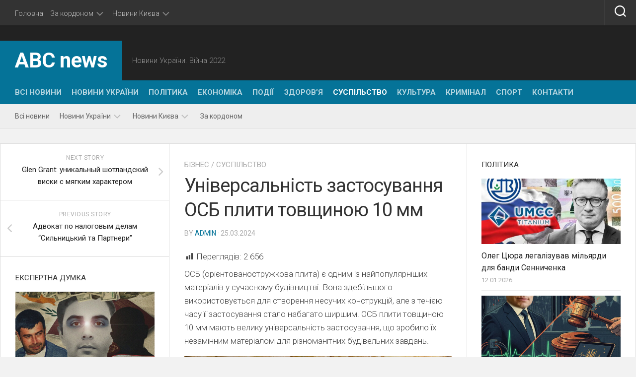

--- FILE ---
content_type: text/html; charset=UTF-8
request_url: https://abcua.org/universalnist-zastosuvannya-osb-plyty-tovshhynoyu-10-mm/
body_size: 27334
content:
<!DOCTYPE html> 
<html class="no-js" lang="uk">

<head>
	<meta charset="UTF-8">
	<meta name="viewport" content="width=device-width, initial-scale=1.0">
	<link rel="profile" href="https://gmpg.org/xfn/11">
		<link rel="pingback" href="https://abcua.org/xmlrpc.php">
		
	<script type="text/javascript">
/* <![CDATA[ */
(()=>{var e={};e.g=function(){if("object"==typeof globalThis)return globalThis;try{return this||new Function("return this")()}catch(e){if("object"==typeof window)return window}}(),function({ampUrl:n,isCustomizePreview:t,isAmpDevMode:r,noampQueryVarName:o,noampQueryVarValue:s,disabledStorageKey:i,mobileUserAgents:a,regexRegex:c}){if("undefined"==typeof sessionStorage)return;const d=new RegExp(c);if(!a.some((e=>{const n=e.match(d);return!(!n||!new RegExp(n[1],n[2]).test(navigator.userAgent))||navigator.userAgent.includes(e)})))return;e.g.addEventListener("DOMContentLoaded",(()=>{const e=document.getElementById("amp-mobile-version-switcher");if(!e)return;e.hidden=!1;const n=e.querySelector("a[href]");n&&n.addEventListener("click",(()=>{sessionStorage.removeItem(i)}))}));const g=r&&["paired-browsing-non-amp","paired-browsing-amp"].includes(window.name);if(sessionStorage.getItem(i)||t||g)return;const u=new URL(location.href),m=new URL(n);m.hash=u.hash,u.searchParams.has(o)&&s===u.searchParams.get(o)?sessionStorage.setItem(i,"1"):m.href!==u.href&&(window.stop(),location.replace(m.href))}({"ampUrl":"https:\/\/abcua.org\/universalnist-zastosuvannya-osb-plyty-tovshhynoyu-10-mm\/amp\/","noampQueryVarName":"noamp","noampQueryVarValue":"mobile","disabledStorageKey":"amp_mobile_redirect_disabled","mobileUserAgents":["Mobile","Android","Silk\/","Kindle","BlackBerry","Opera Mini","Opera Mobi"],"regexRegex":"^\\\/((?:.|\\n)+)\\\/([i]*)$","isCustomizePreview":false,"isAmpDevMode":false})})();
/* ]]> */
</script>
<meta name='robots' content='index, follow, max-image-preview:large, max-snippet:-1, max-video-preview:-1' />
<script type="text/javascript"> //<![CDATA[
				ajaxurl = "https://abcua.org/wp-admin/admin-ajax.php";
			//]]></script><script>document.documentElement.className = document.documentElement.className.replace("no-js","js");</script>

	<!-- This site is optimized with the Yoast SEO plugin v24.0 - https://yoast.com/wordpress/plugins/seo/ -->
	<title>ОСБ 10 мм: міцність, теплоізоляція та універсальність в будівництві - ABC news</title>
	<meta name="description" content="Плита ОСБ товщиною 10 мм - незамінний матеріал у будівництві для створення несучих конструкцій, забезпечуючи міцність та стійкість. Дізнайтеся про властивості монтажу, теплоізоляцію та економічні переваги." />
	<link rel="canonical" href="https://abcua.org/universalnist-zastosuvannya-osb-plyty-tovshhynoyu-10-mm/" />
	<meta property="og:locale" content="uk_UA" />
	<meta property="og:type" content="article" />
	<meta property="og:title" content="ОСБ 10 мм: міцність, теплоізоляція та універсальність в будівництві - ABC news" />
	<meta property="og:description" content="Плита ОСБ товщиною 10 мм - незамінний матеріал у будівництві для створення несучих конструкцій, забезпечуючи міцність та стійкість. Дізнайтеся про властивості монтажу, теплоізоляцію та економічні переваги." />
	<meta property="og:url" content="https://abcua.org/universalnist-zastosuvannya-osb-plyty-tovshhynoyu-10-mm/" />
	<meta property="og:site_name" content="ABC news" />
	<meta property="article:publisher" content="https://www.facebook.com/realanscom/" />
	<meta property="article:published_time" content="2024-03-25T14:41:59+00:00" />
	<meta property="article:modified_time" content="2024-03-25T14:42:12+00:00" />
	<meta property="og:image" content="https://abcua.org/wp-content/uploads/2024/03/14.jpg" />
	<meta property="og:image:width" content="1000" />
	<meta property="og:image:height" content="400" />
	<meta property="og:image:type" content="image/jpeg" />
	<meta name="author" content="admin" />
	<meta name="twitter:card" content="summary_large_image" />
	<meta name="twitter:creator" content="@realanscom" />
	<meta name="twitter:site" content="@realanscom" />
	<meta name="twitter:label1" content="Написано" />
	<meta name="twitter:data1" content="admin" />
	<meta name="twitter:label2" content="Прибл. час читання" />
	<meta name="twitter:data2" content="3 хвилини" />
	<script type="application/ld+json" class="yoast-schema-graph">{"@context":"https://schema.org","@graph":[{"@type":"WebPage","@id":"https://abcua.org/universalnist-zastosuvannya-osb-plyty-tovshhynoyu-10-mm/","url":"https://abcua.org/universalnist-zastosuvannya-osb-plyty-tovshhynoyu-10-mm/","name":"ОСБ 10 мм: міцність, теплоізоляція та універсальність в будівництві - ABC news","isPartOf":{"@id":"https://abcua.org/#website"},"primaryImageOfPage":{"@id":"https://abcua.org/universalnist-zastosuvannya-osb-plyty-tovshhynoyu-10-mm/#primaryimage"},"image":{"@id":"https://abcua.org/universalnist-zastosuvannya-osb-plyty-tovshhynoyu-10-mm/#primaryimage"},"thumbnailUrl":"https://abcua.org/wp-content/uploads/2024/03/14.jpg","datePublished":"2024-03-25T14:41:59+00:00","dateModified":"2024-03-25T14:42:12+00:00","author":{"@id":"https://abcua.org/#/schema/person/72edd1e09ceafcebb7c2720839437d4a"},"description":"Плита ОСБ товщиною 10 мм - незамінний матеріал у будівництві для створення несучих конструкцій, забезпечуючи міцність та стійкість. Дізнайтеся про властивості монтажу, теплоізоляцію та економічні переваги.","breadcrumb":{"@id":"https://abcua.org/universalnist-zastosuvannya-osb-plyty-tovshhynoyu-10-mm/#breadcrumb"},"inLanguage":"uk","potentialAction":[{"@type":"ReadAction","target":["https://abcua.org/universalnist-zastosuvannya-osb-plyty-tovshhynoyu-10-mm/"]}]},{"@type":"ImageObject","inLanguage":"uk","@id":"https://abcua.org/universalnist-zastosuvannya-osb-plyty-tovshhynoyu-10-mm/#primaryimage","url":"https://abcua.org/wp-content/uploads/2024/03/14.jpg","contentUrl":"https://abcua.org/wp-content/uploads/2024/03/14.jpg","width":1000,"height":400},{"@type":"BreadcrumbList","@id":"https://abcua.org/universalnist-zastosuvannya-osb-plyty-tovshhynoyu-10-mm/#breadcrumb","itemListElement":[{"@type":"ListItem","position":1,"name":"Головна","item":"https://abcua.org/"},{"@type":"ListItem","position":2,"name":"Універсальність застосування ОСБ плити товщиною 10 мм"}]},{"@type":"WebSite","@id":"https://abcua.org/#website","url":"https://abcua.org/","name":"ABC news","description":"Новини України. Війна 2022","potentialAction":[{"@type":"SearchAction","target":{"@type":"EntryPoint","urlTemplate":"https://abcua.org/?s={search_term_string}"},"query-input":{"@type":"PropertyValueSpecification","valueRequired":true,"valueName":"search_term_string"}}],"inLanguage":"uk"},{"@type":"Person","@id":"https://abcua.org/#/schema/person/72edd1e09ceafcebb7c2720839437d4a","name":"admin","image":{"@type":"ImageObject","inLanguage":"uk","@id":"https://abcua.org/#/schema/person/image/","url":"https://secure.gravatar.com/avatar/1f8ad72271a922114b0277729e150f93f28bab10f247f69f99c2bff0f5e7fcf9?s=96&d=mm&r=g","contentUrl":"https://secure.gravatar.com/avatar/1f8ad72271a922114b0277729e150f93f28bab10f247f69f99c2bff0f5e7fcf9?s=96&d=mm&r=g","caption":"admin"},"url":"https://abcua.org/author/admin/"}]}</script>
	<!-- / Yoast SEO plugin. -->


<link rel="prefetch" href="https://abcua.org/pwa-manifest.json">
<link rel="manifest" href="/pwa-manifest.json">
<link rel="apple-touch-icon" sizes="512x512" href="https://abcua.org/wp-content/plugins/pwa-for-wp/images/logo-512x512.png">
<link rel="apple-touch-icon-precomposed" sizes="192x192" href="https://abcua.org/wp-content/plugins/pwa-for-wp/images/logo.png">
<link rel='dns-prefetch' href='//platform.instagram.com' />
<link rel='dns-prefetch' href='//assets.pinterest.com' />
<link rel='dns-prefetch' href='//platform.twitter.com' />
<link rel='dns-prefetch' href='//www.googletagmanager.com' />
<link rel='dns-prefetch' href='//fonts.googleapis.com' />
<link rel="alternate" type="application/rss+xml" title="ABC news &raquo; стрічка" href="https://abcua.org/feed/" />
<link rel="alternate" type="application/rss+xml" title="ABC news &raquo; Канал коментарів" href="https://abcua.org/comments/feed/" />
<link rel="alternate" type="application/rss+xml" title="ABC news &raquo; Універсальність застосування ОСБ плити товщиною 10 мм Канал коментарів" href="https://abcua.org/universalnist-zastosuvannya-osb-plyty-tovshhynoyu-10-mm/feed/" />
<link rel="alternate" title="oEmbed (JSON)" type="application/json+oembed" href="https://abcua.org/wp-json/oembed/1.0/embed?url=https%3A%2F%2Fabcua.org%2Funiversalnist-zastosuvannya-osb-plyty-tovshhynoyu-10-mm%2F" />
<link rel="alternate" title="oEmbed (XML)" type="text/xml+oembed" href="https://abcua.org/wp-json/oembed/1.0/embed?url=https%3A%2F%2Fabcua.org%2Funiversalnist-zastosuvannya-osb-plyty-tovshhynoyu-10-mm%2F&#038;format=xml" />
<style id='wp-img-auto-sizes-contain-inline-css' type='text/css'>
img:is([sizes=auto i],[sizes^="auto," i]){contain-intrinsic-size:3000px 1500px}
/*# sourceURL=wp-img-auto-sizes-contain-inline-css */
</style>
<style id='wp-emoji-styles-inline-css' type='text/css'>

	img.wp-smiley, img.emoji {
		display: inline !important;
		border: none !important;
		box-shadow: none !important;
		height: 1em !important;
		width: 1em !important;
		margin: 0 0.07em !important;
		vertical-align: -0.1em !important;
		background: none !important;
		padding: 0 !important;
	}
/*# sourceURL=wp-emoji-styles-inline-css */
</style>
<style id='wp-block-library-inline-css' type='text/css'>
:root{--wp-block-synced-color:#7a00df;--wp-block-synced-color--rgb:122,0,223;--wp-bound-block-color:var(--wp-block-synced-color);--wp-editor-canvas-background:#ddd;--wp-admin-theme-color:#007cba;--wp-admin-theme-color--rgb:0,124,186;--wp-admin-theme-color-darker-10:#006ba1;--wp-admin-theme-color-darker-10--rgb:0,107,160.5;--wp-admin-theme-color-darker-20:#005a87;--wp-admin-theme-color-darker-20--rgb:0,90,135;--wp-admin-border-width-focus:2px}@media (min-resolution:192dpi){:root{--wp-admin-border-width-focus:1.5px}}.wp-element-button{cursor:pointer}:root .has-very-light-gray-background-color{background-color:#eee}:root .has-very-dark-gray-background-color{background-color:#313131}:root .has-very-light-gray-color{color:#eee}:root .has-very-dark-gray-color{color:#313131}:root .has-vivid-green-cyan-to-vivid-cyan-blue-gradient-background{background:linear-gradient(135deg,#00d084,#0693e3)}:root .has-purple-crush-gradient-background{background:linear-gradient(135deg,#34e2e4,#4721fb 50%,#ab1dfe)}:root .has-hazy-dawn-gradient-background{background:linear-gradient(135deg,#faaca8,#dad0ec)}:root .has-subdued-olive-gradient-background{background:linear-gradient(135deg,#fafae1,#67a671)}:root .has-atomic-cream-gradient-background{background:linear-gradient(135deg,#fdd79a,#004a59)}:root .has-nightshade-gradient-background{background:linear-gradient(135deg,#330968,#31cdcf)}:root .has-midnight-gradient-background{background:linear-gradient(135deg,#020381,#2874fc)}:root{--wp--preset--font-size--normal:16px;--wp--preset--font-size--huge:42px}.has-regular-font-size{font-size:1em}.has-larger-font-size{font-size:2.625em}.has-normal-font-size{font-size:var(--wp--preset--font-size--normal)}.has-huge-font-size{font-size:var(--wp--preset--font-size--huge)}.has-text-align-center{text-align:center}.has-text-align-left{text-align:left}.has-text-align-right{text-align:right}.has-fit-text{white-space:nowrap!important}#end-resizable-editor-section{display:none}.aligncenter{clear:both}.items-justified-left{justify-content:flex-start}.items-justified-center{justify-content:center}.items-justified-right{justify-content:flex-end}.items-justified-space-between{justify-content:space-between}.screen-reader-text{border:0;clip-path:inset(50%);height:1px;margin:-1px;overflow:hidden;padding:0;position:absolute;width:1px;word-wrap:normal!important}.screen-reader-text:focus{background-color:#ddd;clip-path:none;color:#444;display:block;font-size:1em;height:auto;left:5px;line-height:normal;padding:15px 23px 14px;text-decoration:none;top:5px;width:auto;z-index:100000}html :where(.has-border-color){border-style:solid}html :where([style*=border-top-color]){border-top-style:solid}html :where([style*=border-right-color]){border-right-style:solid}html :where([style*=border-bottom-color]){border-bottom-style:solid}html :where([style*=border-left-color]){border-left-style:solid}html :where([style*=border-width]){border-style:solid}html :where([style*=border-top-width]){border-top-style:solid}html :where([style*=border-right-width]){border-right-style:solid}html :where([style*=border-bottom-width]){border-bottom-style:solid}html :where([style*=border-left-width]){border-left-style:solid}html :where(img[class*=wp-image-]){height:auto;max-width:100%}:where(figure){margin:0 0 1em}html :where(.is-position-sticky){--wp-admin--admin-bar--position-offset:var(--wp-admin--admin-bar--height,0px)}@media screen and (max-width:600px){html :where(.is-position-sticky){--wp-admin--admin-bar--position-offset:0px}}

/*# sourceURL=wp-block-library-inline-css */
</style><style id='global-styles-inline-css' type='text/css'>
:root{--wp--preset--aspect-ratio--square: 1;--wp--preset--aspect-ratio--4-3: 4/3;--wp--preset--aspect-ratio--3-4: 3/4;--wp--preset--aspect-ratio--3-2: 3/2;--wp--preset--aspect-ratio--2-3: 2/3;--wp--preset--aspect-ratio--16-9: 16/9;--wp--preset--aspect-ratio--9-16: 9/16;--wp--preset--color--black: #000000;--wp--preset--color--cyan-bluish-gray: #abb8c3;--wp--preset--color--white: #ffffff;--wp--preset--color--pale-pink: #f78da7;--wp--preset--color--vivid-red: #cf2e2e;--wp--preset--color--luminous-vivid-orange: #ff6900;--wp--preset--color--luminous-vivid-amber: #fcb900;--wp--preset--color--light-green-cyan: #7bdcb5;--wp--preset--color--vivid-green-cyan: #00d084;--wp--preset--color--pale-cyan-blue: #8ed1fc;--wp--preset--color--vivid-cyan-blue: #0693e3;--wp--preset--color--vivid-purple: #9b51e0;--wp--preset--gradient--vivid-cyan-blue-to-vivid-purple: linear-gradient(135deg,rgb(6,147,227) 0%,rgb(155,81,224) 100%);--wp--preset--gradient--light-green-cyan-to-vivid-green-cyan: linear-gradient(135deg,rgb(122,220,180) 0%,rgb(0,208,130) 100%);--wp--preset--gradient--luminous-vivid-amber-to-luminous-vivid-orange: linear-gradient(135deg,rgb(252,185,0) 0%,rgb(255,105,0) 100%);--wp--preset--gradient--luminous-vivid-orange-to-vivid-red: linear-gradient(135deg,rgb(255,105,0) 0%,rgb(207,46,46) 100%);--wp--preset--gradient--very-light-gray-to-cyan-bluish-gray: linear-gradient(135deg,rgb(238,238,238) 0%,rgb(169,184,195) 100%);--wp--preset--gradient--cool-to-warm-spectrum: linear-gradient(135deg,rgb(74,234,220) 0%,rgb(151,120,209) 20%,rgb(207,42,186) 40%,rgb(238,44,130) 60%,rgb(251,105,98) 80%,rgb(254,248,76) 100%);--wp--preset--gradient--blush-light-purple: linear-gradient(135deg,rgb(255,206,236) 0%,rgb(152,150,240) 100%);--wp--preset--gradient--blush-bordeaux: linear-gradient(135deg,rgb(254,205,165) 0%,rgb(254,45,45) 50%,rgb(107,0,62) 100%);--wp--preset--gradient--luminous-dusk: linear-gradient(135deg,rgb(255,203,112) 0%,rgb(199,81,192) 50%,rgb(65,88,208) 100%);--wp--preset--gradient--pale-ocean: linear-gradient(135deg,rgb(255,245,203) 0%,rgb(182,227,212) 50%,rgb(51,167,181) 100%);--wp--preset--gradient--electric-grass: linear-gradient(135deg,rgb(202,248,128) 0%,rgb(113,206,126) 100%);--wp--preset--gradient--midnight: linear-gradient(135deg,rgb(2,3,129) 0%,rgb(40,116,252) 100%);--wp--preset--font-size--small: 13px;--wp--preset--font-size--medium: 20px;--wp--preset--font-size--large: 36px;--wp--preset--font-size--x-large: 42px;--wp--preset--spacing--20: 0.44rem;--wp--preset--spacing--30: 0.67rem;--wp--preset--spacing--40: 1rem;--wp--preset--spacing--50: 1.5rem;--wp--preset--spacing--60: 2.25rem;--wp--preset--spacing--70: 3.38rem;--wp--preset--spacing--80: 5.06rem;--wp--preset--shadow--natural: 6px 6px 9px rgba(0, 0, 0, 0.2);--wp--preset--shadow--deep: 12px 12px 50px rgba(0, 0, 0, 0.4);--wp--preset--shadow--sharp: 6px 6px 0px rgba(0, 0, 0, 0.2);--wp--preset--shadow--outlined: 6px 6px 0px -3px rgb(255, 255, 255), 6px 6px rgb(0, 0, 0);--wp--preset--shadow--crisp: 6px 6px 0px rgb(0, 0, 0);}:where(.is-layout-flex){gap: 0.5em;}:where(.is-layout-grid){gap: 0.5em;}body .is-layout-flex{display: flex;}.is-layout-flex{flex-wrap: wrap;align-items: center;}.is-layout-flex > :is(*, div){margin: 0;}body .is-layout-grid{display: grid;}.is-layout-grid > :is(*, div){margin: 0;}:where(.wp-block-columns.is-layout-flex){gap: 2em;}:where(.wp-block-columns.is-layout-grid){gap: 2em;}:where(.wp-block-post-template.is-layout-flex){gap: 1.25em;}:where(.wp-block-post-template.is-layout-grid){gap: 1.25em;}.has-black-color{color: var(--wp--preset--color--black) !important;}.has-cyan-bluish-gray-color{color: var(--wp--preset--color--cyan-bluish-gray) !important;}.has-white-color{color: var(--wp--preset--color--white) !important;}.has-pale-pink-color{color: var(--wp--preset--color--pale-pink) !important;}.has-vivid-red-color{color: var(--wp--preset--color--vivid-red) !important;}.has-luminous-vivid-orange-color{color: var(--wp--preset--color--luminous-vivid-orange) !important;}.has-luminous-vivid-amber-color{color: var(--wp--preset--color--luminous-vivid-amber) !important;}.has-light-green-cyan-color{color: var(--wp--preset--color--light-green-cyan) !important;}.has-vivid-green-cyan-color{color: var(--wp--preset--color--vivid-green-cyan) !important;}.has-pale-cyan-blue-color{color: var(--wp--preset--color--pale-cyan-blue) !important;}.has-vivid-cyan-blue-color{color: var(--wp--preset--color--vivid-cyan-blue) !important;}.has-vivid-purple-color{color: var(--wp--preset--color--vivid-purple) !important;}.has-black-background-color{background-color: var(--wp--preset--color--black) !important;}.has-cyan-bluish-gray-background-color{background-color: var(--wp--preset--color--cyan-bluish-gray) !important;}.has-white-background-color{background-color: var(--wp--preset--color--white) !important;}.has-pale-pink-background-color{background-color: var(--wp--preset--color--pale-pink) !important;}.has-vivid-red-background-color{background-color: var(--wp--preset--color--vivid-red) !important;}.has-luminous-vivid-orange-background-color{background-color: var(--wp--preset--color--luminous-vivid-orange) !important;}.has-luminous-vivid-amber-background-color{background-color: var(--wp--preset--color--luminous-vivid-amber) !important;}.has-light-green-cyan-background-color{background-color: var(--wp--preset--color--light-green-cyan) !important;}.has-vivid-green-cyan-background-color{background-color: var(--wp--preset--color--vivid-green-cyan) !important;}.has-pale-cyan-blue-background-color{background-color: var(--wp--preset--color--pale-cyan-blue) !important;}.has-vivid-cyan-blue-background-color{background-color: var(--wp--preset--color--vivid-cyan-blue) !important;}.has-vivid-purple-background-color{background-color: var(--wp--preset--color--vivid-purple) !important;}.has-black-border-color{border-color: var(--wp--preset--color--black) !important;}.has-cyan-bluish-gray-border-color{border-color: var(--wp--preset--color--cyan-bluish-gray) !important;}.has-white-border-color{border-color: var(--wp--preset--color--white) !important;}.has-pale-pink-border-color{border-color: var(--wp--preset--color--pale-pink) !important;}.has-vivid-red-border-color{border-color: var(--wp--preset--color--vivid-red) !important;}.has-luminous-vivid-orange-border-color{border-color: var(--wp--preset--color--luminous-vivid-orange) !important;}.has-luminous-vivid-amber-border-color{border-color: var(--wp--preset--color--luminous-vivid-amber) !important;}.has-light-green-cyan-border-color{border-color: var(--wp--preset--color--light-green-cyan) !important;}.has-vivid-green-cyan-border-color{border-color: var(--wp--preset--color--vivid-green-cyan) !important;}.has-pale-cyan-blue-border-color{border-color: var(--wp--preset--color--pale-cyan-blue) !important;}.has-vivid-cyan-blue-border-color{border-color: var(--wp--preset--color--vivid-cyan-blue) !important;}.has-vivid-purple-border-color{border-color: var(--wp--preset--color--vivid-purple) !important;}.has-vivid-cyan-blue-to-vivid-purple-gradient-background{background: var(--wp--preset--gradient--vivid-cyan-blue-to-vivid-purple) !important;}.has-light-green-cyan-to-vivid-green-cyan-gradient-background{background: var(--wp--preset--gradient--light-green-cyan-to-vivid-green-cyan) !important;}.has-luminous-vivid-amber-to-luminous-vivid-orange-gradient-background{background: var(--wp--preset--gradient--luminous-vivid-amber-to-luminous-vivid-orange) !important;}.has-luminous-vivid-orange-to-vivid-red-gradient-background{background: var(--wp--preset--gradient--luminous-vivid-orange-to-vivid-red) !important;}.has-very-light-gray-to-cyan-bluish-gray-gradient-background{background: var(--wp--preset--gradient--very-light-gray-to-cyan-bluish-gray) !important;}.has-cool-to-warm-spectrum-gradient-background{background: var(--wp--preset--gradient--cool-to-warm-spectrum) !important;}.has-blush-light-purple-gradient-background{background: var(--wp--preset--gradient--blush-light-purple) !important;}.has-blush-bordeaux-gradient-background{background: var(--wp--preset--gradient--blush-bordeaux) !important;}.has-luminous-dusk-gradient-background{background: var(--wp--preset--gradient--luminous-dusk) !important;}.has-pale-ocean-gradient-background{background: var(--wp--preset--gradient--pale-ocean) !important;}.has-electric-grass-gradient-background{background: var(--wp--preset--gradient--electric-grass) !important;}.has-midnight-gradient-background{background: var(--wp--preset--gradient--midnight) !important;}.has-small-font-size{font-size: var(--wp--preset--font-size--small) !important;}.has-medium-font-size{font-size: var(--wp--preset--font-size--medium) !important;}.has-large-font-size{font-size: var(--wp--preset--font-size--large) !important;}.has-x-large-font-size{font-size: var(--wp--preset--font-size--x-large) !important;}
/*# sourceURL=global-styles-inline-css */
</style>

<style id='classic-theme-styles-inline-css' type='text/css'>
/*! This file is auto-generated */
.wp-block-button__link{color:#fff;background-color:#32373c;border-radius:9999px;box-shadow:none;text-decoration:none;padding:calc(.667em + 2px) calc(1.333em + 2px);font-size:1.125em}.wp-block-file__button{background:#32373c;color:#fff;text-decoration:none}
/*# sourceURL=/wp-includes/css/classic-themes.min.css */
</style>
<link rel='stylesheet' id='toc-css-css' href='https://abcua.org/wp-content/plugins/aftparser/css/toc.css?ver=6.9' type='text/css' media='all' />
<link rel='stylesheet' id='dashicons-css' href='https://abcua.org/wp-includes/css/dashicons.min.css?ver=6.9' type='text/css' media='all' />
<link rel='stylesheet' id='post-views-counter-frontend-css' href='https://abcua.org/wp-content/plugins/post-views-counter/css/frontend.min.css?ver=1.4.8' type='text/css' media='all' />
<link rel='stylesheet' id='fontawesome-css-6-css' href='https://abcua.org/wp-content/plugins/wp-font-awesome/font-awesome/css/fontawesome-all.min.css?ver=1.8.0' type='text/css' media='all' />
<link rel='stylesheet' id='fontawesome-css-4-css' href='https://abcua.org/wp-content/plugins/wp-font-awesome/font-awesome/css/v4-shims.min.css?ver=1.8.0' type='text/css' media='all' />
<link rel='stylesheet' id='squareread-style-css' href='https://abcua.org/wp-content/themes/squareread/style.css?ver=6.9' type='text/css' media='all' />
<style id='squareread-style-inline-css' type='text/css'>
body { font-family: "Roboto", Arial, sans-serif; }

::selection { background-color: #057398; }
::-moz-selection { background-color: #057398; }

a,
.themeform label .required,
.post-hover:hover .post-title a,
.post-title a:hover,
.post-nav li a:hover span,
.post-nav li a:hover i,
.content .post-nav li a:hover i,
.post-related a:hover,
.widget a:hover,
.widget_rss ul li a,
.widget_calendar a,
.alx-tabs-nav li.active a,
.alx-tab .tab-item-category a,
.alx-posts .post-item-category a,
.alx-tab li:hover .tab-item-title a,
.alx-tab li:hover .tab-item-comment a,
.alx-posts li:hover .post-item-title a,
.comment-tabs li.active a,
.comment-awaiting-moderation,
.child-menu a:hover,
.child-menu .current_page_item > a,
.wp-pagenavi a { color: #057398; }

.site-title,
#nav-header-nav.nav-menu:not(.mobile),
#nav-header-nav.nav-menu.mobile,
.themeform input[type="button"],
.themeform input[type="reset"],
.themeform input[type="submit"],
.themeform button[type="button"],
.themeform button[type="reset"],
.themeform button[type="submit"],
.sidebar-toggle,
.post-tags a:hover,
.widget_calendar caption,
.author-bio .bio-avatar:after,
.commentlist li.bypostauthor > .comment-body:after,
.commentlist li.comment-author-admin > .comment-body:after,
.jp-play-bar,
.jp-volume-bar-value { background-color: #057398; }

#nav-header-nav.nav-menu:not(.mobile) .menu ul { background: #057398; }
#nav-header-nav.nav-menu:not(.mobile) .menu ul:after { border-bottom-color: #057398; }
#nav-header-nav.nav-menu:not(.mobile) .menu ul ul:after { border-right-color: #057398; border-bottom-color: transparent; }

#header .container-inner > .pad,
.post-format .format-container { border-color: #057398; }

.alx-tabs-nav li.active a,
.comment-tabs li.active a,
.wp-pagenavi a:hover,
.wp-pagenavi a:active,
.wp-pagenavi span.current { border-bottom-color: #057398!important; }				
				
#footer-bottom { background-color: #175890; }

/*# sourceURL=squareread-style-inline-css */
</style>
<link rel='stylesheet' id='squareread-responsive-css' href='https://abcua.org/wp-content/themes/squareread/responsive.css?ver=6.9' type='text/css' media='all' />
<link rel='stylesheet' id='squareread-font-awesome-css' href='https://abcua.org/wp-content/themes/squareread/fonts/all.min.css?ver=6.9' type='text/css' media='all' />
<link crossorigin="anonymous" rel='stylesheet' id='roboto-css' href='//fonts.googleapis.com/css?family=Roboto%3A400%2C300italic%2C300%2C400italic%2C700&#038;subset=latin%2Clatin-ext&#038;ver=6.9' type='text/css' media='all' />
<link rel='stylesheet' id='pwaforwp-style-css' href='https://abcua.org/wp-content/plugins/pwa-for-wp/assets/css/pwaforwp-main.min.css?ver=1.7.75' type='text/css' media='all' />
<script type="text/javascript" src="https://abcua.org/wp-includes/js/jquery/jquery.min.js?ver=3.7.1" id="jquery-core-js"></script>
<script type="text/javascript" src="https://abcua.org/wp-includes/js/jquery/jquery-migrate.min.js?ver=3.4.1" id="jquery-migrate-js"></script>
<script type="text/javascript" src="https://abcua.org/wp-content/themes/squareread/js/jquery.flexslider.min.js?ver=6.9" id="squareread-flexslider-js"></script>

<!-- Початок фрагмента тегу Google (gtag.js), доданого за допомогою Site Kit -->

<!-- Фрагмент Google Analytics, доданий Site Kit -->
<script type="text/javascript" src="https://www.googletagmanager.com/gtag/js?id=GT-MRM5NFK" id="google_gtagjs-js" async></script>
<script type="text/javascript" id="google_gtagjs-js-after">
/* <![CDATA[ */
window.dataLayer = window.dataLayer || [];function gtag(){dataLayer.push(arguments);}
gtag("set","linker",{"domains":["abcua.org"]});
gtag("js", new Date());
gtag("set", "developer_id.dZTNiMT", true);
gtag("config", "GT-MRM5NFK");
//# sourceURL=google_gtagjs-js-after
/* ]]> */
</script>

<!-- Кінець фрагмента тегу Google (gtag.js), доданого за допомогою Site Kit -->
<link rel="https://api.w.org/" href="https://abcua.org/wp-json/" /><link rel="alternate" title="JSON" type="application/json" href="https://abcua.org/wp-json/wp/v2/posts/5607" /><link rel="EditURI" type="application/rsd+xml" title="RSD" href="https://abcua.org/xmlrpc.php?rsd" />
<meta name="generator" content="WordPress 6.9" />
<link rel='shortlink' href='https://abcua.org/?p=5607' />
<meta name="generator" content="Site Kit by Google 1.144.0" /><link rel="alternate" type="text/html" media="only screen and (max-width: 640px)" href="https://abcua.org/universalnist-zastosuvannya-osb-plyty-tovshhynoyu-10-mm/amp/"><link rel="amphtml" href="https://abcua.org/universalnist-zastosuvannya-osb-plyty-tovshhynoyu-10-mm/amp/"><style>#amp-mobile-version-switcher{left:0;position:absolute;width:100%;z-index:100}#amp-mobile-version-switcher>a{background-color:#444;border:0;color:#eaeaea;display:block;font-family:-apple-system,BlinkMacSystemFont,Segoe UI,Roboto,Oxygen-Sans,Ubuntu,Cantarell,Helvetica Neue,sans-serif;font-size:16px;font-weight:600;padding:15px 0;text-align:center;-webkit-text-decoration:none;text-decoration:none}#amp-mobile-version-switcher>a:active,#amp-mobile-version-switcher>a:focus,#amp-mobile-version-switcher>a:hover{-webkit-text-decoration:underline;text-decoration:underline}</style><link rel="icon" href="https://abcua.org/wp-content/uploads/2023/02/cropped-cropped-abc-150x150.png" sizes="32x32" />
<link rel="icon" href="https://abcua.org/wp-content/uploads/2023/02/cropped-cropped-abc-300x300.png" sizes="192x192" />
<meta name="msapplication-TileImage" content="https://abcua.org/wp-content/uploads/2023/02/cropped-cropped-abc-300x300.png" />
<meta name="pwaforwp" content="wordpress-plugin"/>
        <meta name="theme-color" content="#D5E0EB">
        <meta name="apple-mobile-web-app-title" content="ABC news">
        <meta name="application-name" content="ABC news">
        <meta name="apple-mobile-web-app-capable" content="yes">
        <meta name="apple-mobile-web-app-status-bar-style" content="default">
        <meta name="mobile-web-app-capable" content="yes">
        <meta name="apple-touch-fullscreen" content="yes">
<link rel="apple-touch-icon" sizes="192x192" href="https://abcua.org/wp-content/plugins/pwa-for-wp/images/logo.png">
<link rel="apple-touch-icon" sizes="512x512" href="https://abcua.org/wp-content/plugins/pwa-for-wp/images/logo-512x512.png">
<style id="kirki-inline-styles"></style><link rel='stylesheet' id='mediaelement-css' href='https://abcua.org/wp-includes/js/mediaelement/mediaelementplayer-legacy.min.css?ver=4.2.17' type='text/css' media='all' />
<link rel='stylesheet' id='wp-mediaelement-css' href='https://abcua.org/wp-includes/js/mediaelement/wp-mediaelement.min.css?ver=6.9' type='text/css' media='all' />
</head>

<body class="wp-singular post-template-default single single-post postid-5607 single-format-standard wp-theme-squareread col-3cm full-width topbar-enabled">


<a class="skip-link screen-reader-text" href="#page">Skip to content</a>

<div id="wrapper">

	<header id="header">
		
				
					<div id="wrap-nav-topbar" class="wrap-nav">
				<div class="container-inner">
							<nav id="nav-topbar-nav" class="main-navigation nav-menu">
			<button class="menu-toggle" aria-controls="primary-menu" aria-expanded="false">
				<span class="screen-reader-text">Expand Menu</span><div class="menu-toggle-icon"><span></span><span></span><span></span></div>			</button>
			<div class="menu-top-container"><ul id="nav-topbar" class="menu"><li id="menu-item-49" class="menu-item menu-item-type-custom menu-item-object-custom menu-item-49"><span class="menu-item-wrapper"><a href="/" data-wpel-link="internal">Головна</a></span></li>
<li id="menu-item-47" class="menu-item menu-item-type-taxonomy menu-item-object-category menu-item-has-children menu-item-47"><span class="menu-item-wrapper has-arrow"><a href="https://abcua.org/category/world/" data-wpel-link="internal">За кордоном</a><button onClick="alxMediaMenu.toggleItem(this)"><span class="screen-reader-text">Toggle Child Menu</span><svg class="svg-icon" aria-hidden="true" role="img" focusable="false" xmlns="http://www.w3.org/2000/svg" width="14" height="8" viewBox="0 0 20 12"><polygon fill="" fill-rule="evenodd" points="1319.899 365.778 1327.678 358 1329.799 360.121 1319.899 370.021 1310 360.121 1312.121 358" transform="translate(-1310 -358)"></polygon></svg></button></span>
<ul class="sub-menu">
	<li id="menu-item-51" class="menu-item menu-item-type-taxonomy menu-item-object-category menu-item-51"><span class="menu-item-wrapper"><a href="https://abcua.org/category/politics/" data-wpel-link="internal">Політика</a></span></li>
	<li id="menu-item-52" class="menu-item menu-item-type-taxonomy menu-item-object-category menu-item-52"><span class="menu-item-wrapper"><a href="https://abcua.org/category/economics/" data-wpel-link="internal">Економіка</a></span></li>
	<li id="menu-item-53" class="menu-item menu-item-type-taxonomy menu-item-object-category menu-item-53"><span class="menu-item-wrapper"><a href="https://abcua.org/category/events/" data-wpel-link="internal">Події</a></span></li>
</ul>
</li>
<li id="menu-item-48" class="menu-item menu-item-type-taxonomy menu-item-object-category menu-item-has-children menu-item-48"><span class="menu-item-wrapper has-arrow"><a href="https://abcua.org/category/kyiv/" data-wpel-link="internal">Новини Києва</a><button onClick="alxMediaMenu.toggleItem(this)"><span class="screen-reader-text">Toggle Child Menu</span><svg class="svg-icon" aria-hidden="true" role="img" focusable="false" xmlns="http://www.w3.org/2000/svg" width="14" height="8" viewBox="0 0 20 12"><polygon fill="" fill-rule="evenodd" points="1319.899 365.778 1327.678 358 1329.799 360.121 1319.899 370.021 1310 360.121 1312.121 358" transform="translate(-1310 -358)"></polygon></svg></button></span>
<ul class="sub-menu">
	<li id="menu-item-54" class="menu-item menu-item-type-taxonomy menu-item-object-category menu-item-54"><span class="menu-item-wrapper"><a href="https://abcua.org/category/events/" data-wpel-link="internal">Події</a></span></li>
	<li id="menu-item-55" class="menu-item menu-item-type-taxonomy menu-item-object-category current-post-ancestor current-menu-parent current-post-parent menu-item-55"><span class="menu-item-wrapper"><a href="https://abcua.org/category/social/" data-wpel-link="internal"><span class="screen-reader-text">Current Page Parent </span>Суспільство</a></span></li>
</ul>
</li>
</ul></div>		</nav>
						</div>
				
									<div class="container-inner">
						<div class="search-trap-focus">
							<button class="toggle-search">
								<svg class="svg-icon" id="svg-search" aria-hidden="true" role="img" focusable="false" xmlns="http://www.w3.org/2000/svg" width="23" height="23" viewBox="0 0 23 23"><path d="M38.710696,48.0601792 L43,52.3494831 L41.3494831,54 L37.0601792,49.710696 C35.2632422,51.1481185 32.9839107,52.0076499 30.5038249,52.0076499 C24.7027226,52.0076499 20,47.3049272 20,41.5038249 C20,35.7027226 24.7027226,31 30.5038249,31 C36.3049272,31 41.0076499,35.7027226 41.0076499,41.5038249 C41.0076499,43.9839107 40.1481185,46.2632422 38.710696,48.0601792 Z M36.3875844,47.1716785 C37.8030221,45.7026647 38.6734666,43.7048964 38.6734666,41.5038249 C38.6734666,36.9918565 35.0157934,33.3341833 30.5038249,33.3341833 C25.9918565,33.3341833 22.3341833,36.9918565 22.3341833,41.5038249 C22.3341833,46.0157934 25.9918565,49.6734666 30.5038249,49.6734666 C32.7048964,49.6734666 34.7026647,48.8030221 36.1716785,47.3875844 C36.2023931,47.347638 36.2360451,47.3092237 36.2726343,47.2726343 C36.3092237,47.2360451 36.347638,47.2023931 36.3875844,47.1716785 Z" transform="translate(-20 -31)"></path></svg>
								<svg class="svg-icon" id="svg-close" aria-hidden="true" role="img" focusable="false" xmlns="http://www.w3.org/2000/svg" width="23" height="23" viewBox="0 0 16 16"><polygon fill="" fill-rule="evenodd" points="6.852 7.649 .399 1.195 1.445 .149 7.899 6.602 14.352 .149 15.399 1.195 8.945 7.649 15.399 14.102 14.352 15.149 7.899 8.695 1.445 15.149 .399 14.102"></polygon></svg>
							</button>
							<div class="search-expand">
								<div class="search-expand-inner">
									<form method="get" class="searchform themeform" action="https://abcua.org/">
	<div>
		<input type="text" class="search" name="s" onblur="if(this.value=='')this.value='To search type and hit enter';" onfocus="if(this.value=='To search type and hit enter')this.value='';" value="To search type and hit enter" />
	</div>
</form>								</div>
							</div>
						</div>
					</div>
							</div>
				
		<div id="header-top">
					
			<div class="container-inner group">
			
								
								<p class="site-title"><a href="https://abcua.org/" rel="home" data-wpel-link="internal">ABC news</a></p>
									<p class="site-description">Новини України. Війна 2022</p>
				
			</div><!--/.container-->
			
		</div><!--/#header-top-->
		<div id="header-bottom">
			
			<div class="container-inner group">

									<div id="wrap-nav-header" class="wrap-nav">
								<nav id="nav-header-nav" class="main-navigation nav-menu">
			<button class="menu-toggle" aria-controls="primary-menu" aria-expanded="false">
				<span class="screen-reader-text">Expand Menu</span><div class="menu-toggle-icon"><span></span><span></span><span></span></div>			</button>
			<div class="menu-golovne-container"><ul id="nav-header" class="menu"><li id="menu-item-39" class="menu-item menu-item-type-taxonomy menu-item-object-category menu-item-39"><span class="menu-item-wrapper"><a href="https://abcua.org/category/allnews/" data-wpel-link="internal">Всі новини</a></span></li>
<li id="menu-item-42" class="menu-item menu-item-type-taxonomy menu-item-object-category menu-item-42"><span class="menu-item-wrapper"><a href="https://abcua.org/category/uanews/" data-wpel-link="internal">Новини України</a></span></li>
<li id="menu-item-40" class="menu-item menu-item-type-taxonomy menu-item-object-category menu-item-40"><span class="menu-item-wrapper"><a href="https://abcua.org/category/politics/" data-wpel-link="internal">Політика</a></span></li>
<li id="menu-item-41" class="menu-item menu-item-type-taxonomy menu-item-object-category menu-item-41"><span class="menu-item-wrapper"><a href="https://abcua.org/category/economics/" data-wpel-link="internal">Економіка</a></span></li>
<li id="menu-item-43" class="menu-item menu-item-type-taxonomy menu-item-object-category menu-item-43"><span class="menu-item-wrapper"><a href="https://abcua.org/category/events/" data-wpel-link="internal">Події</a></span></li>
<li id="menu-item-46" class="menu-item menu-item-type-taxonomy menu-item-object-category menu-item-46"><span class="menu-item-wrapper"><a href="https://abcua.org/category/health/" data-wpel-link="internal">Здоров&#8217;я</a></span></li>
<li id="menu-item-44" class="menu-item menu-item-type-taxonomy menu-item-object-category current-post-ancestor current-menu-parent current-post-parent menu-item-44"><span class="menu-item-wrapper"><a href="https://abcua.org/category/social/" data-wpel-link="internal"><span class="screen-reader-text">Current Page Parent </span>Суспільство</a></span></li>
<li id="menu-item-7245" class="menu-item menu-item-type-taxonomy menu-item-object-category menu-item-7245"><span class="menu-item-wrapper"><a href="https://abcua.org/category/culture/" data-wpel-link="internal">Культура</a></span></li>
<li id="menu-item-5165" class="menu-item menu-item-type-taxonomy menu-item-object-category menu-item-5165"><span class="menu-item-wrapper"><a href="https://abcua.org/category/kryminal/" data-wpel-link="internal">Кримінал</a></span></li>
<li id="menu-item-45" class="menu-item menu-item-type-taxonomy menu-item-object-category menu-item-45"><span class="menu-item-wrapper"><a href="https://abcua.org/category/sport/" data-wpel-link="internal">Спорт</a></span></li>
<li id="menu-item-1763" class="menu-item menu-item-type-post_type menu-item-object-page menu-item-1763"><span class="menu-item-wrapper"><a href="https://abcua.org/kontakty/" data-wpel-link="internal">Контакти</a></span></li>
</ul></div>		</nav>
							</div>
								
									<div id="wrap-nav-subheader" class="wrap-nav">
								<nav id="nav-subheader-nav" class="main-navigation nav-menu">
			<button class="menu-toggle" aria-controls="primary-menu" aria-expanded="false">
				<span class="screen-reader-text">Expand Menu</span><div class="menu-toggle-icon"><span></span><span></span><span></span></div>			</button>
			<div class="menu-subheader-y-futer-container"><ul id="nav-subheader" class="menu"><li id="menu-item-56" class="menu-item menu-item-type-taxonomy menu-item-object-category menu-item-56"><span class="menu-item-wrapper"><a href="https://abcua.org/category/allnews/" data-wpel-link="internal">Всі новини</a></span></li>
<li id="menu-item-57" class="menu-item menu-item-type-taxonomy menu-item-object-category menu-item-has-children menu-item-57"><span class="menu-item-wrapper has-arrow"><a href="https://abcua.org/category/uanews/" data-wpel-link="internal">Новини України</a><button onClick="alxMediaMenu.toggleItem(this)"><span class="screen-reader-text">Toggle Child Menu</span><svg class="svg-icon" aria-hidden="true" role="img" focusable="false" xmlns="http://www.w3.org/2000/svg" width="14" height="8" viewBox="0 0 20 12"><polygon fill="" fill-rule="evenodd" points="1319.899 365.778 1327.678 358 1329.799 360.121 1319.899 370.021 1310 360.121 1312.121 358" transform="translate(-1310 -358)"></polygon></svg></button></span>
<ul class="sub-menu">
	<li id="menu-item-60" class="menu-item menu-item-type-taxonomy menu-item-object-category menu-item-60"><span class="menu-item-wrapper"><a href="https://abcua.org/category/politics/" data-wpel-link="internal">Політика</a></span></li>
	<li id="menu-item-61" class="menu-item menu-item-type-taxonomy menu-item-object-category menu-item-61"><span class="menu-item-wrapper"><a href="https://abcua.org/category/economics/" data-wpel-link="internal">Економіка</a></span></li>
</ul>
</li>
<li id="menu-item-59" class="menu-item menu-item-type-taxonomy menu-item-object-category menu-item-has-children menu-item-59"><span class="menu-item-wrapper has-arrow"><a href="https://abcua.org/category/kyiv/" data-wpel-link="internal">Новини Києва</a><button onClick="alxMediaMenu.toggleItem(this)"><span class="screen-reader-text">Toggle Child Menu</span><svg class="svg-icon" aria-hidden="true" role="img" focusable="false" xmlns="http://www.w3.org/2000/svg" width="14" height="8" viewBox="0 0 20 12"><polygon fill="" fill-rule="evenodd" points="1319.899 365.778 1327.678 358 1329.799 360.121 1319.899 370.021 1310 360.121 1312.121 358" transform="translate(-1310 -358)"></polygon></svg></button></span>
<ul class="sub-menu">
	<li id="menu-item-62" class="menu-item menu-item-type-taxonomy menu-item-object-category menu-item-62"><span class="menu-item-wrapper"><a href="https://abcua.org/category/events/" data-wpel-link="internal">Події</a></span></li>
	<li id="menu-item-63" class="menu-item menu-item-type-taxonomy menu-item-object-category current-post-ancestor current-menu-parent current-post-parent menu-item-63"><span class="menu-item-wrapper"><a href="https://abcua.org/category/social/" data-wpel-link="internal"><span class="screen-reader-text">Current Page Parent </span>Суспільство</a></span></li>
</ul>
</li>
<li id="menu-item-58" class="menu-item menu-item-type-taxonomy menu-item-object-category menu-item-58"><span class="menu-item-wrapper"><a href="https://abcua.org/category/world/" data-wpel-link="internal">За кордоном</a></span></li>
</ul></div>		</nav>
							</div>
								
							
			</div><!--/.container-->
		
		</div><!--/#header-bottom-->
		
	</header><!--/#header-->
	
	<div class="container" id="page">
		<div class="container-inner">
			
			
			
			<div class="main">
				<div class="main-inner group">
<div class="content">
	
	<div class="pad group">
	
		<div class="page-title group">

			<ul class="meta-single group">
			<li class="category"><a href="https://abcua.org/category/biznes/" rel="category tag" data-wpel-link="internal">Бізнес</a> <span>/</span> <a href="https://abcua.org/category/social/" rel="category tag" data-wpel-link="internal">Суспільство</a></li>
					</ul>
		
	
</div><!--/.page-title-->		
					<article class="post-5607 post type-post status-publish format-standard has-post-thumbnail hentry category-biznes category-social">	
					
				<h1 class="post-title">Універсальність застосування ОСБ плити товщиною 10 мм</h1>
				<p class="post-byline">by <a href="https://abcua.org/author/admin/" title="Записи автора admin" rel="author" data-wpel-link="internal">admin</a> &middot; 25.03.2024</p>
							
								
				<div class="clear"></div>
				
				<div class="entry themeform">	
					<div class="entry-inner">
						<div class='code-block code-block-1' style='margin: 8px 0; clear: both;'>
<div class="post-views content-post post-5607 entry-meta load-static">
				<span class="post-views-icon dashicons dashicons-chart-bar"></span> <span class="post-views-label">Переглядів:</span> <span class="post-views-count">2&nbsp;656</span>
			</div></div>
<div class='code-block code-block-2' style='margin: 8px 0; clear: both;'>
 </div>
<p>ОСБ (орієнтованостружкова плита) є одним із найпопулярніших матеріалів у сучасному будівництві. Вона здебільшого використовується для створення несучих конструкцій, але з течією часу її застосування стало набагато ширшим. ОСБ плити товщиною 10 мм мають велику універсальність застосування, що зробило їх незамінним матеріалом для різноманітних будівельних завдань.</p>
<p><img decoding="async" style="height: 241px; width: 602px;" src="https://lh7-us.googleusercontent.com/U8-wK46QmU5L11sMSYtk0SSpVVIVUdGWj4IZLc6JHcBABtBqZfniIA4v4zgfVhICYt5n_KLr_w3FJwejlHs_5f-OOO4NpaIil16BrMghLEP9u1hpiKVgn3na5tVOpHGD3SGb2d2wcb88Dc-qv1tOk5I" alt="U8-wK46QmU5L11sMSYtk0SSpVVIVUdGWj4IZLc6JHcBABtBqZfniIA4v4zgfVhICYt5n_KLr_w3FJwejlHs_5f-OOO4NpaIil16BrMghLEP9u1hpiKVgn3na5tVOpHGD3SGb2d2wcb88Dc-qv1tOk5I" /></p>
<p>Однією з головних переваг OSB плит є їхні властивості міцності та стійкості. Незважаючи на товщину в OSB плита 10 мм, цей матеріал може витримувати значні навантаження, що робить його ідеальним для використання в несучих конструкціях, таких як стіни, перекриття та підлоги. Крім того, висока стійкість OSB до вологи дозволяє використовувати його в зовнішніх роботах без ризику пошкодження від дощу чи снігу. Перед початком будівельних робіт рекомендується купити плиту OSB 10 мм <a href="https://novatorstroy.com/ua/kyiv/plita-osb-svis-krono-ukraina-2500x1250x10-mm/" data-wpel-link="external" rel="external noopener noreferrer">https://novatorstroy.com/ua/kyiv/plita-osb-svis-krono-ukraina-2500x1250x10-mm/</a> в Києві, щоб забезпечити необхідну міцність конструкції.</p>
<div class='code-block code-block-3' style='margin: 8px 0; clear: both;'>
 </div>
<p>ОСБ 10 мм є також чудовим ізоляційним матеріалом. Вони здатні утримувати тепло в приміщенні завдяки своїй високій теплоізоляційній ефективності. Це особливо важливо в будівлях, де потрібно забезпечити комфортну температуру, таких як житлові будинки та офісні приміщення. Низький коефіцієнт теплопровідності ОСБ дозволяє зберігати тепло в приміщенні, зменшуючи витрати на опалення та забезпечуючи економію енергії. Таким чином, використання ОСБ плит товщиною 10 мм не лише забезпечує міцність конструкції, але і сприяє підвищенню енергоефективності будівель, що робить їх важливим елементом в сучасній будівельній індустрії.</p>
<p>Незважаючи на свою міцність та теплоізоляційні властивості, ОСБ плити 10 мм легкі у монтажі та обробці. Їх можна легко різати на потрібні розміри за допомогою стандартних інструментів, таких як пилка чи дискова пила. Це робить їх досить зручними для використання в будь-яких будівельних проектах, де потрібно швидко та ефективно виконати монтажні роботи.</p>
<p>Така висока стійкість до деформації дозволяє використовувати ОСБ 10 мм навіть в умовах з високою вологістю, наприклад, при облаштуванні підвалів або фундаментів. Вони зберігають свою форму та міцність навіть під дією вологи, що дозволяє підвищити надійність конструкцій будівель. Крім того, їхня стійкість до змін температур дозволяє використовувати їх у будь-якому кліматичному поясі без ризику пошкодження. Таким чином, OSB плити є не лише міцними та теплоізоляційними, але й дуже довговічними, що робить їх вигідним вибором для будь-яких будівельних проектів.</p>
<p>Універсальність застосування ОСБ виявляється і у їхній високій економічності. Вони є більш доступними за ціною порівняно з іншими будівельними матеріалами, такими як фанера чи ДСП, при цьому не втрачаючи у якості. Це робить їх особливо популярними серед будівельників з обмеженим бюджетом, які не готові пожертвувати якістю заради економії.</p>
<p>Отже, ОСБ плити 10 мм – це відмінний вибір для будівництва будь-яких типів споруд, від житлових будинків до комерційних об&#8217;єктів. Їхня міцність, теплоізоляційні характеристики та доступність роблять їх універсальним матеріалом для будівельної індустрії.</p><div class='code-block code-block-4' style='margin: 8px 0; clear: both;'>
 </div>

<!-- CONTENT END 1 -->
											</div>
					<div class="clear"></div>				
				</div><!--/.entry-->

			</article><!--/.post-->				
				
		<div class="clear"></div>
		
				
		
	<div class="sharrre-container sharrre-header group">
		<span>Share</span>
		<div id="twitter" class="sharrre">
			<a class="box group" href="https://twitter.com/intent/tweet?url=https://abcua.org/universalnist-zastosuvannya-osb-plyty-tovshhynoyu-10-mm/&amp;text=Універсальність застосування ОСБ плити товщиною 10 мм" title="Share on X" data-wpel-link="external" rel="external noopener noreferrer">
				<div class="count"><i class="fas fa-plus"></i></div><div class="share"><i class="fab fa-x-twitter"></i></div>
			</a>
		</div>
		<div id="facebook" class="sharrre">
			<a class="box group" href="https://www.facebook.com/sharer/sharer.php?u=https://abcua.org/universalnist-zastosuvannya-osb-plyty-tovshhynoyu-10-mm/" title="Share on Facebook" data-wpel-link="external" rel="external noopener noreferrer">
				<div class="count"><i class="fas fa-plus"></i></div><div class="share"><i class="fab fa-facebook-square"></i></div>
			</a>
		</div>
		<div id="pinterest" class="sharrre">
			<a class="box group" href="https://pinterest.com/pin/create/button/?url=https://abcua.org/universalnist-zastosuvannya-osb-plyty-tovshhynoyu-10-mm/&amp;media=&amp;description=Універсальність застосування ОСБ плити товщиною 10 мм" title="Share on Pinterest" data-wpel-link="external" rel="external noopener noreferrer">
				<div class="count"><i class="fas fa-plus"></i></div><div class="share"><i class="fab fa-pinterest"></i></div>
			</a>
		</div>
		<div id="linkedin" class="sharrre">
			<a class="box group" href="https://www.linkedin.com/shareArticle?mini=true&amp;url=https://abcua.org/universalnist-zastosuvannya-osb-plyty-tovshhynoyu-10-mm/" title="Share on LinkedIn" data-wpel-link="external" rel="external noopener noreferrer">
				<div class="count"><i class="fas fa-plus"></i></div><div class="share"><i class="fab fa-linkedin"></i></div>
			</a>
		</div>
	</div><!--/.sharrre-container-->
	
			
				
				
		

<h4 class="heading">
	<i class="fas fa-hand-point-right"></i>You may also like...</h4>

<ul class="related-posts group">
	
		<li class="related post-hover">
		<article class="post-5839 post type-post status-publish format-standard has-post-thumbnail hentry category-biznes category-economics category-events category-social">

			<div class="post-thumbnail">
				<a href="https://abcua.org/western-bid-rozshyryuye-mozhlyvosti-ukrayinskogo-e-commerce-shopify-stripe-paypal-ta-mizhnarodna-dostavka/" data-wpel-link="internal">
											<img width="520" height="245" src="https://abcua.org/wp-content/uploads/2024/05/01-520x245.jpg" class="attachment-squareread-medium size-squareread-medium wp-post-image" alt="" decoding="async" loading="lazy" srcset="https://abcua.org/wp-content/uploads/2024/05/01-520x245.jpg 520w, https://abcua.org/wp-content/uploads/2024/05/01-720x340.jpg 720w" sizes="auto, (max-width: 520px) 100vw, 520px" />																								</a>
							</div><!--/.post-thumbnail-->
			
			<div class="related-inner">
				
				<h4 class="post-title">
					<a href="https://abcua.org/western-bid-rozshyryuye-mozhlyvosti-ukrayinskogo-e-commerce-shopify-stripe-paypal-ta-mizhnarodna-dostavka/" rel="bookmark" data-wpel-link="internal">Western Bid розширює можливості українського e-commerce: Shopify, Stripe, PayPal та міжнародна доставка</a>
				</h4><!--/.post-title-->
				
				<div class="post-meta group">
					<p class="post-date">09.05.2024</p>
				</div><!--/.post-meta-->
			
			</div><!--/.related-inner-->

		</article>
	</li><!--/.related-->
		<li class="related post-hover">
		<article class="post-1905 post type-post status-publish format-standard has-post-thumbnail hentry category-events category-politics tag-vijna tag-vojna tag-vsu tag-zsu">

			<div class="post-thumbnail">
				<a href="https://abcua.org/sky-news-pod-hersonom-ydet-proryv-rossyjskogo-fronta-mezhdu-mylovym-y-snegyrevkoj/" data-wpel-link="internal">
											<img width="520" height="245" src="https://abcua.org/wp-content/uploads/2022/10/Bufer-obminu01-2-520x245.jpg" class="attachment-squareread-medium size-squareread-medium wp-post-image" alt="" decoding="async" loading="lazy" srcset="https://abcua.org/wp-content/uploads/2022/10/Bufer-obminu01-2-520x245.jpg 520w, https://abcua.org/wp-content/uploads/2022/10/Bufer-obminu01-2-720x340.jpg 720w" sizes="auto, (max-width: 520px) 100vw, 520px" />																								</a>
							</div><!--/.post-thumbnail-->
			
			<div class="related-inner">
				
				<h4 class="post-title">
					<a href="https://abcua.org/sky-news-pod-hersonom-ydet-proryv-rossyjskogo-fronta-mezhdu-mylovym-y-snegyrevkoj/" rel="bookmark" data-wpel-link="internal">Sky News: Под Херсоном идет прорыв российского фронта между Миловым и Снегиревкой</a>
				</h4><!--/.post-title-->
				
				<div class="post-meta group">
					<p class="post-date">20.10.2022</p>
				</div><!--/.post-meta-->
			
			</div><!--/.related-inner-->

		</article>
	</li><!--/.related-->
		<li class="related post-hover">
		<article class="post-6865 post type-post status-publish format-standard has-post-thumbnail hentry category-biznes category-allnews category-social tag-pasport tag-slovakyya tag-slovatskyj-pasport">

			<div class="post-thumbnail">
				<a href="https://abcua.org/chto-nuzhno-dlya-poluchenyya-pasporta-slovakyy/" data-wpel-link="internal">
											<img width="520" height="245" src="https://abcua.org/wp-content/uploads/2025/01/kak-poluchit-pasport-es-ukraintsu_-520x245.jpg" class="attachment-squareread-medium size-squareread-medium wp-post-image" alt="" decoding="async" loading="lazy" srcset="https://abcua.org/wp-content/uploads/2025/01/kak-poluchit-pasport-es-ukraintsu_-520x245.jpg 520w, https://abcua.org/wp-content/uploads/2025/01/kak-poluchit-pasport-es-ukraintsu_-720x340.jpg 720w" sizes="auto, (max-width: 520px) 100vw, 520px" />																								</a>
							</div><!--/.post-thumbnail-->
			
			<div class="related-inner">
				
				<h4 class="post-title">
					<a href="https://abcua.org/chto-nuzhno-dlya-poluchenyya-pasporta-slovakyy/" rel="bookmark" data-wpel-link="internal">Что нужно для получения паспорта Словакии</a>
				</h4><!--/.post-title-->
				
				<div class="post-meta group">
					<p class="post-date">24.01.2025</p>
				</div><!--/.post-meta-->
			
			</div><!--/.related-inner-->

		</article>
	</li><!--/.related-->
		
</ul><!--/.post-related-->

		
		
<div id="comments" class="themeform">
	
	
					<!-- comments closed, no comments -->
			
		
	
</div><!--/#comments-->		
	</div><!--/.pad-->
	
</div><!--/.content-->


	<div class="sidebar s1">
		
		<a class="sidebar-toggle" title="Expand Sidebar"><i class="fa icon-sidebar-toggle"></i></a>
		
		<div class="sidebar-content">
			
				<ul class="post-nav group">
		<li class="next"><a href="https://abcua.org/glen-grant-unykalnyj-shotlandskyj-vysky-s-myagkym-harakterom/" rel="next" data-wpel-link="internal"><i class="fas fa-chevron-right"></i><strong>Next story</strong> <span>Glen Grant: уникальный шотландский виски с мягким характером</span></a></li>
		<li class="previous"><a href="https://abcua.org/advokat-po-nalogovym-delam-sylnytskyj-ta-partnery/" rel="prev" data-wpel-link="internal"><i class="fas fa-chevron-left"></i><strong>Previous story</strong> <span>Адвокат по налоговым делам &#8220;Сильницький та Партнери&#8221;</span></a></li>
	</ul>
			
						
			<div id="alxposts-13" class="widget widget_alx_posts">
<h3 class="group"><span>Експертна думка</span></h3>
	
	<ul class="alx-posts group thumbs-enabled">
				<li>

						<div class="post-item-thumbnail">
				<a href="https://abcua.org/zvonko-mickovic-investigation-the-mickovic-front-for-russian-railway-billions/" data-wpel-link="internal">
											<img width="520" height="245" src="https://abcua.org/wp-content/uploads/2026/01/Zvonko-Mickovic-520x245.jpg" class="attachment-alx-medium size-alx-medium wp-post-image" alt="" decoding="async" loading="lazy" srcset="https://abcua.org/wp-content/uploads/2026/01/Zvonko-Mickovic-520x245.jpg 520w, https://abcua.org/wp-content/uploads/2026/01/Zvonko-Mickovic-720x340.jpg 720w" sizes="auto, (max-width: 520px) 100vw, 520px" />																								</a>
			</div>
			
			<div class="post-item-inner group">
								<p class="post-item-title"><a href="https://abcua.org/zvonko-mickovic-investigation-the-mickovic-front-for-russian-railway-billions/" rel="bookmark" data-wpel-link="internal">Zvonko Mickovic: Investigation The Mickovic Front for Russian Railway Billions</a></p>
							</div>

		</li>
				<li>

						<div class="post-item-thumbnail">
				<a href="https://abcua.org/oleksandr-katsuba-yurydychnyj-revansh-cherez-poligraf-ta-sproba-obnulyty-koruptsijnyj-shlejf-naftogazu/" data-wpel-link="internal">
											<img width="520" height="245" src="https://abcua.org/wp-content/uploads/2026/01/katsuba-ta-poligraf-520x245.jpg" class="attachment-alx-medium size-alx-medium wp-post-image" alt="" decoding="async" loading="lazy" srcset="https://abcua.org/wp-content/uploads/2026/01/katsuba-ta-poligraf-520x245.jpg 520w, https://abcua.org/wp-content/uploads/2026/01/katsuba-ta-poligraf-720x340.jpg 720w" sizes="auto, (max-width: 520px) 100vw, 520px" />																								</a>
			</div>
			
			<div class="post-item-inner group">
								<p class="post-item-title"><a href="https://abcua.org/oleksandr-katsuba-yurydychnyj-revansh-cherez-poligraf-ta-sproba-obnulyty-koruptsijnyj-shlejf-naftogazu/" rel="bookmark" data-wpel-link="internal">Олександр Кацуба: юридичний реванш через поліграф та спроба обнулити корупційний шлейф «Нафтогазу»</a></p>
							</div>

		</li>
				<li>

						<div class="post-item-thumbnail">
				<a href="https://abcua.org/navigation-aventure-destinations-palpitantes-pour-les-accros-a-l-adrenaline/" data-wpel-link="internal">
											<img width="520" height="245" src="https://abcua.org/wp-content/uploads/2025/12/694872ad398be-520x245.webp" class="attachment-alx-medium size-alx-medium wp-post-image" alt="" decoding="async" loading="lazy" srcset="https://abcua.org/wp-content/uploads/2025/12/694872ad398be-520x245.webp 520w, https://abcua.org/wp-content/uploads/2025/12/694872ad398be-720x340.webp 720w" sizes="auto, (max-width: 520px) 100vw, 520px" />																								</a>
			</div>
			
			<div class="post-item-inner group">
								<p class="post-item-title"><a href="https://abcua.org/navigation-aventure-destinations-palpitantes-pour-les-accros-a-l-adrenaline/" rel="bookmark" data-wpel-link="internal">Navigation Aventure : Destinations Palpitantes pour les Accros à l&#8217;Adrénaline</a></p>
							</div>

		</li>
				<li>

						<div class="post-item-thumbnail">
				<a href="https://abcua.org/remont-kvartyry-pid-klyuch-u-kyyevi-chomu-tse-vygidno-ta-yak-tse-pratsyuye/" data-wpel-link="internal">
											<img width="520" height="245" src="https://abcua.org/wp-content/uploads/2025/12/remont-kvartir-kiev-tsena-2020-520x245.jpg" class="attachment-alx-medium size-alx-medium wp-post-image" alt="" decoding="async" loading="lazy" srcset="https://abcua.org/wp-content/uploads/2025/12/remont-kvartir-kiev-tsena-2020-520x245.jpg 520w, https://abcua.org/wp-content/uploads/2025/12/remont-kvartir-kiev-tsena-2020-720x340.jpg 720w" sizes="auto, (max-width: 520px) 100vw, 520px" />																								</a>
			</div>
			
			<div class="post-item-inner group">
								<p class="post-item-title"><a href="https://abcua.org/remont-kvartyry-pid-klyuch-u-kyyevi-chomu-tse-vygidno-ta-yak-tse-pratsyuye/" rel="bookmark" data-wpel-link="internal">Ремонт квартири «під ключ» у Києві: Чому це вигідно та як це працює</a></p>
							</div>

		</li>
				<li>

						<div class="post-item-thumbnail">
				<a href="https://abcua.org/essentsyya-dlya-samogona-y-essentsyya-dlya-alkogolya-vkus-pod-polnym-kontrolem/" data-wpel-link="internal">
											<img width="520" height="245" src="https://abcua.org/wp-content/uploads/2025/12/collectionvse-vodkiproductnabor-vad-vse-vodki-na-80-l-37416547877774-520x245.webp" class="attachment-alx-medium size-alx-medium wp-post-image" alt="" decoding="async" loading="lazy" srcset="https://abcua.org/wp-content/uploads/2025/12/collectionvse-vodkiproductnabor-vad-vse-vodki-na-80-l-37416547877774-520x245.webp 520w, https://abcua.org/wp-content/uploads/2025/12/collectionvse-vodkiproductnabor-vad-vse-vodki-na-80-l-37416547877774-720x340.webp 720w" sizes="auto, (max-width: 520px) 100vw, 520px" />																								</a>
			</div>
			
			<div class="post-item-inner group">
								<p class="post-item-title"><a href="https://abcua.org/essentsyya-dlya-samogona-y-essentsyya-dlya-alkogolya-vkus-pod-polnym-kontrolem/" rel="bookmark" data-wpel-link="internal">Эссенция для самогона и эссенция для алкоголя: вкус под полным контролем</a></p>
							</div>

		</li>
					</ul><!--/.alx-posts-->

</div>
<div id="text-4" class="widget widget_text"><h3 class="group"><span>Реклама</span></h3>			<div class="textwidget"><p><script async src="https://pagead2.googlesyndication.com/pagead/js/adsbygoogle.js?client=ca-pub-6567918439511032" crossorigin="anonymous"></script><br />
<!-- ABC горізонталь сайдбар --><br />
<ins class="adsbygoogle" style="display: block;" data-ad-client="ca-pub-6567918439511032" data-ad-slot="6996079493" data-ad-format="auto" data-full-width-responsive="true"></ins><br />
<script>
     (adsbygoogle = window.adsbygoogle || []).push({});
</script></p>
</div>
		</div><div id="alxtabs-2" class="widget widget_alx_tabs">
<h3 class="group"><span>Останні новини</span></h3><ul class="alx-tabs-nav group tab-count-4"><li class="alx-tab tab-recent"><a href="#tab-recent-2" title="Recent Posts"><i class="fas fa-clock"></i><span>Recent Posts</span></a></li><li class="alx-tab tab-popular"><a href="#tab-popular-2" title="Popular Posts"><i class="fas fa-star"></i><span>Popular Posts</span></a></li><li class="alx-tab tab-comments"><a href="#tab-comments-2" title="Recent Comments"><i class="fas fa-comments"></i><span>Recent Comments</span></a></li><li class="alx-tab tab-tags"><a href="#tab-tags-2" title="Tags"><i class="fas fa-tags"></i><span>Tags</span></a></li></ul>
	<div class="alx-tabs-container">


		
						
			<ul id="tab-recent-2" class="alx-tab group thumbs-enabled">
								<li>

										<div class="tab-item-thumbnail">
						<a href="https://abcua.org/oleg-tsyura-legalizuvav-milyardy-dlya-bandy-sennychenka/" data-wpel-link="internal">
															<img width="160" height="160" src="https://abcua.org/wp-content/uploads/2026/01/240283-160x160.jpg" class="attachment-alx-small size-alx-small wp-post-image" alt="" decoding="async" loading="lazy" srcset="https://abcua.org/wp-content/uploads/2026/01/240283-160x160.jpg 160w, https://abcua.org/wp-content/uploads/2026/01/240283-150x150.jpg 150w, https://abcua.org/wp-content/uploads/2026/01/240283-320x320.jpg 320w" sizes="auto, (max-width: 160px) 100vw, 160px" />																																		</a>
					</div>
					
					<div class="tab-item-inner group">
												<p class="tab-item-title"><a href="https://abcua.org/oleg-tsyura-legalizuvav-milyardy-dlya-bandy-sennychenka/" rel="bookmark" data-wpel-link="internal">Олег Цюра легалізував мільярди для банди Сенниченка</a></p>
						<p class="tab-item-date">12.01.2026</p>					</div>

				</li>
								<li>

										<div class="tab-item-thumbnail">
						<a href="https://abcua.org/zvonko-mickovic-investigation-the-mickovic-front-for-russian-railway-billions/" data-wpel-link="internal">
															<img width="160" height="160" src="https://abcua.org/wp-content/uploads/2026/01/Zvonko-Mickovic-160x160.jpg" class="attachment-alx-small size-alx-small wp-post-image" alt="" decoding="async" loading="lazy" srcset="https://abcua.org/wp-content/uploads/2026/01/Zvonko-Mickovic-160x160.jpg 160w, https://abcua.org/wp-content/uploads/2026/01/Zvonko-Mickovic-150x150.jpg 150w, https://abcua.org/wp-content/uploads/2026/01/Zvonko-Mickovic-320x320.jpg 320w" sizes="auto, (max-width: 160px) 100vw, 160px" />																																		</a>
					</div>
					
					<div class="tab-item-inner group">
												<p class="tab-item-title"><a href="https://abcua.org/zvonko-mickovic-investigation-the-mickovic-front-for-russian-railway-billions/" rel="bookmark" data-wpel-link="internal">Zvonko Mickovic: Investigation The Mickovic Front for Russian Railway Billions</a></p>
						<p class="tab-item-date">12.01.2026</p>					</div>

				</li>
								<li>

										<div class="tab-item-thumbnail">
						<a href="https://abcua.org/oleksandr-katsuba-yurydychnyj-revansh-cherez-poligraf-ta-sproba-obnulyty-koruptsijnyj-shlejf-naftogazu/" data-wpel-link="internal">
															<img width="160" height="160" src="https://abcua.org/wp-content/uploads/2026/01/katsuba-ta-poligraf-160x160.jpg" class="attachment-alx-small size-alx-small wp-post-image" alt="" decoding="async" loading="lazy" srcset="https://abcua.org/wp-content/uploads/2026/01/katsuba-ta-poligraf-160x160.jpg 160w, https://abcua.org/wp-content/uploads/2026/01/katsuba-ta-poligraf-300x300.jpg 300w, https://abcua.org/wp-content/uploads/2026/01/katsuba-ta-poligraf-150x150.jpg 150w, https://abcua.org/wp-content/uploads/2026/01/katsuba-ta-poligraf-768x768.jpg 768w, https://abcua.org/wp-content/uploads/2026/01/katsuba-ta-poligraf-320x320.jpg 320w, https://abcua.org/wp-content/uploads/2026/01/katsuba-ta-poligraf.jpg 1024w" sizes="auto, (max-width: 160px) 100vw, 160px" />																																		</a>
					</div>
					
					<div class="tab-item-inner group">
												<p class="tab-item-title"><a href="https://abcua.org/oleksandr-katsuba-yurydychnyj-revansh-cherez-poligraf-ta-sproba-obnulyty-koruptsijnyj-shlejf-naftogazu/" rel="bookmark" data-wpel-link="internal">Олександр Кацуба: юридичний реванш через поліграф та спроба обнулити корупційний шлейф «Нафтогазу»</a></p>
						<p class="tab-item-date">03.01.2026</p>					</div>

				</li>
								<li>

										<div class="tab-item-thumbnail">
						<a href="https://abcua.org/navigation-aventure-destinations-palpitantes-pour-les-accros-a-l-adrenaline/" data-wpel-link="internal">
															<img width="160" height="160" src="https://abcua.org/wp-content/uploads/2025/12/694872ad398be-160x160.webp" class="attachment-alx-small size-alx-small wp-post-image" alt="" decoding="async" loading="lazy" srcset="https://abcua.org/wp-content/uploads/2025/12/694872ad398be-160x160.webp 160w, https://abcua.org/wp-content/uploads/2025/12/694872ad398be-150x150.webp 150w, https://abcua.org/wp-content/uploads/2025/12/694872ad398be-320x320.webp 320w" sizes="auto, (max-width: 160px) 100vw, 160px" />																																		</a>
					</div>
					
					<div class="tab-item-inner group">
												<p class="tab-item-title"><a href="https://abcua.org/navigation-aventure-destinations-palpitantes-pour-les-accros-a-l-adrenaline/" rel="bookmark" data-wpel-link="internal">Navigation Aventure : Destinations Palpitantes pour les Accros à l&#8217;Adrénaline</a></p>
						<p class="tab-item-date">22.12.2025</p>					</div>

				</li>
								<li>

										<div class="tab-item-thumbnail">
						<a href="https://abcua.org/remont-kvartyry-pid-klyuch-u-kyyevi-chomu-tse-vygidno-ta-yak-tse-pratsyuye/" data-wpel-link="internal">
															<img width="160" height="160" src="https://abcua.org/wp-content/uploads/2025/12/remont-kvartir-kiev-tsena-2020-160x160.jpg" class="attachment-alx-small size-alx-small wp-post-image" alt="" decoding="async" loading="lazy" srcset="https://abcua.org/wp-content/uploads/2025/12/remont-kvartir-kiev-tsena-2020-160x160.jpg 160w, https://abcua.org/wp-content/uploads/2025/12/remont-kvartir-kiev-tsena-2020-150x150.jpg 150w, https://abcua.org/wp-content/uploads/2025/12/remont-kvartir-kiev-tsena-2020-320x320.jpg 320w" sizes="auto, (max-width: 160px) 100vw, 160px" />																																		</a>
					</div>
					
					<div class="tab-item-inner group">
												<p class="tab-item-title"><a href="https://abcua.org/remont-kvartyry-pid-klyuch-u-kyyevi-chomu-tse-vygidno-ta-yak-tse-pratsyuye/" rel="bookmark" data-wpel-link="internal">Ремонт квартири «під ключ» у Києві: Чому це вигідно та як це працює</a></p>
						<p class="tab-item-date">20.12.2025</p>					</div>

				</li>
								<li>

										<div class="tab-item-thumbnail">
						<a href="https://abcua.org/essentsyya-dlya-samogona-y-essentsyya-dlya-alkogolya-vkus-pod-polnym-kontrolem/" data-wpel-link="internal">
															<img width="160" height="160" src="https://abcua.org/wp-content/uploads/2025/12/collectionvse-vodkiproductnabor-vad-vse-vodki-na-80-l-37416547877774-160x160.webp" class="attachment-alx-small size-alx-small wp-post-image" alt="" decoding="async" loading="lazy" srcset="https://abcua.org/wp-content/uploads/2025/12/collectionvse-vodkiproductnabor-vad-vse-vodki-na-80-l-37416547877774-160x160.webp 160w, https://abcua.org/wp-content/uploads/2025/12/collectionvse-vodkiproductnabor-vad-vse-vodki-na-80-l-37416547877774-300x300.webp 300w, https://abcua.org/wp-content/uploads/2025/12/collectionvse-vodkiproductnabor-vad-vse-vodki-na-80-l-37416547877774-150x150.webp 150w, https://abcua.org/wp-content/uploads/2025/12/collectionvse-vodkiproductnabor-vad-vse-vodki-na-80-l-37416547877774-768x768.webp 768w, https://abcua.org/wp-content/uploads/2025/12/collectionvse-vodkiproductnabor-vad-vse-vodki-na-80-l-37416547877774-320x320.webp 320w, https://abcua.org/wp-content/uploads/2025/12/collectionvse-vodkiproductnabor-vad-vse-vodki-na-80-l-37416547877774.webp 1000w" sizes="auto, (max-width: 160px) 100vw, 160px" />																																		</a>
					</div>
					
					<div class="tab-item-inner group">
												<p class="tab-item-title"><a href="https://abcua.org/essentsyya-dlya-samogona-y-essentsyya-dlya-alkogolya-vkus-pod-polnym-kontrolem/" rel="bookmark" data-wpel-link="internal">Эссенция для самогона и эссенция для алкоголя: вкус под полным контролем</a></p>
						<p class="tab-item-date">19.12.2025</p>					</div>

				</li>
								<li>

										<div class="tab-item-thumbnail">
						<a href="https://abcua.org/maslonapovneni-elektroradiatory-termiya-teplo-bez-zajvogo-klopotu/" data-wpel-link="internal">
															<img width="160" height="160" src="https://abcua.org/wp-content/uploads/2025/12/Skrynshot-18-12-2025-001058-160x160.jpg" class="attachment-alx-small size-alx-small wp-post-image" alt="" decoding="async" loading="lazy" srcset="https://abcua.org/wp-content/uploads/2025/12/Skrynshot-18-12-2025-001058-160x160.jpg 160w, https://abcua.org/wp-content/uploads/2025/12/Skrynshot-18-12-2025-001058-150x150.jpg 150w, https://abcua.org/wp-content/uploads/2025/12/Skrynshot-18-12-2025-001058-320x320.jpg 320w" sizes="auto, (max-width: 160px) 100vw, 160px" />																																		</a>
					</div>
					
					<div class="tab-item-inner group">
												<p class="tab-item-title"><a href="https://abcua.org/maslonapovneni-elektroradiatory-termiya-teplo-bez-zajvogo-klopotu/" rel="bookmark" data-wpel-link="internal">Маслонаповнені електрорадіатори Термія: тепло без зайвого клопоту</a></p>
						<p class="tab-item-date">18.12.2025</p>					</div>

				</li>
								<li>

										<div class="tab-item-thumbnail">
						<a href="https://abcua.org/diagnostyka-ta-likuvannya-onkologichnyh-zahvoryuvan-u-lvovi-za-izrayilskymy-protokolamy/" data-wpel-link="internal">
															<img width="160" height="160" src="https://abcua.org/wp-content/uploads/2025/12/615cc067484db59bdee1d2c09a55d41e_1644329622-160x160.webp" class="attachment-alx-small size-alx-small wp-post-image" alt="" decoding="async" loading="lazy" srcset="https://abcua.org/wp-content/uploads/2025/12/615cc067484db59bdee1d2c09a55d41e_1644329622-160x160.webp 160w, https://abcua.org/wp-content/uploads/2025/12/615cc067484db59bdee1d2c09a55d41e_1644329622-300x300.webp 300w, https://abcua.org/wp-content/uploads/2025/12/615cc067484db59bdee1d2c09a55d41e_1644329622-150x150.webp 150w, https://abcua.org/wp-content/uploads/2025/12/615cc067484db59bdee1d2c09a55d41e_1644329622-320x320.webp 320w, https://abcua.org/wp-content/uploads/2025/12/615cc067484db59bdee1d2c09a55d41e_1644329622.webp 571w" sizes="auto, (max-width: 160px) 100vw, 160px" />																																		</a>
					</div>
					
					<div class="tab-item-inner group">
												<p class="tab-item-title"><a href="https://abcua.org/diagnostyka-ta-likuvannya-onkologichnyh-zahvoryuvan-u-lvovi-za-izrayilskymy-protokolamy/" rel="bookmark" data-wpel-link="internal">Діагностика та лікування онкологічних захворювань у Львові за ізраїльськими протоколами</a></p>
						<p class="tab-item-date">16.12.2025</p>					</div>

				</li>
								<li>

										<div class="tab-item-thumbnail">
						<a href="https://abcua.org/rulonnye-shtory-kak-vybrat-tkan-dlya-komnaty-gde-rabotayut-za-kompyuterom/" data-wpel-link="internal">
															<img width="160" height="160" src="https://abcua.org/wp-content/uploads/2025/12/366a34ec61afc6f1746fa1511d3e7286-160x160.jpg" class="attachment-alx-small size-alx-small wp-post-image" alt="" decoding="async" loading="lazy" srcset="https://abcua.org/wp-content/uploads/2025/12/366a34ec61afc6f1746fa1511d3e7286-160x160.jpg 160w, https://abcua.org/wp-content/uploads/2025/12/366a34ec61afc6f1746fa1511d3e7286-150x150.jpg 150w, https://abcua.org/wp-content/uploads/2025/12/366a34ec61afc6f1746fa1511d3e7286-320x320.jpg 320w" sizes="auto, (max-width: 160px) 100vw, 160px" />																																		</a>
					</div>
					
					<div class="tab-item-inner group">
												<p class="tab-item-title"><a href="https://abcua.org/rulonnye-shtory-kak-vybrat-tkan-dlya-komnaty-gde-rabotayut-za-kompyuterom/" rel="bookmark" data-wpel-link="internal">Рулонные шторы: как выбрать ткань для комнаты, где работают за компьютером</a></p>
						<p class="tab-item-date">16.12.2025</p>					</div>

				</li>
								<li>

										<div class="tab-item-thumbnail">
						<a href="https://abcua.org/frstore-com-ua-koly-kuhnya-pochynayetsya-z-zadovolennya/" data-wpel-link="internal">
															<img width="160" height="160" src="https://abcua.org/wp-content/uploads/2025/12/franke-125-0576-307-pic4-900x900-1-160x160.webp" class="attachment-alx-small size-alx-small wp-post-image" alt="" decoding="async" loading="lazy" srcset="https://abcua.org/wp-content/uploads/2025/12/franke-125-0576-307-pic4-900x900-1-160x160.webp 160w, https://abcua.org/wp-content/uploads/2025/12/franke-125-0576-307-pic4-900x900-1-300x300.webp 300w, https://abcua.org/wp-content/uploads/2025/12/franke-125-0576-307-pic4-900x900-1-150x150.webp 150w, https://abcua.org/wp-content/uploads/2025/12/franke-125-0576-307-pic4-900x900-1-768x768.webp 768w, https://abcua.org/wp-content/uploads/2025/12/franke-125-0576-307-pic4-900x900-1-320x320.webp 320w, https://abcua.org/wp-content/uploads/2025/12/franke-125-0576-307-pic4-900x900-1.webp 900w" sizes="auto, (max-width: 160px) 100vw, 160px" />																																		</a>
					</div>
					
					<div class="tab-item-inner group">
												<p class="tab-item-title"><a href="https://abcua.org/frstore-com-ua-koly-kuhnya-pochynayetsya-z-zadovolennya/" rel="bookmark" data-wpel-link="internal">FrStore.com.ua — коли кухня починається з задоволення</a></p>
						<p class="tab-item-date">16.12.2025</p>					</div>

				</li>
								<li>

										<div class="tab-item-thumbnail">
						<a href="https://abcua.org/shho-robyty-yakshho-spratsyuvala-sygnalizatsiya-v-kvartyri/" data-wpel-link="internal">
															<img width="160" height="160" src="https://abcua.org/wp-content/uploads/2025/12/Skrynshot-15-12-2025-182943-160x160.jpg" class="attachment-alx-small size-alx-small wp-post-image" alt="" decoding="async" loading="lazy" srcset="https://abcua.org/wp-content/uploads/2025/12/Skrynshot-15-12-2025-182943-160x160.jpg 160w, https://abcua.org/wp-content/uploads/2025/12/Skrynshot-15-12-2025-182943-150x150.jpg 150w, https://abcua.org/wp-content/uploads/2025/12/Skrynshot-15-12-2025-182943-320x320.jpg 320w" sizes="auto, (max-width: 160px) 100vw, 160px" />																																		</a>
					</div>
					
					<div class="tab-item-inner group">
												<p class="tab-item-title"><a href="https://abcua.org/shho-robyty-yakshho-spratsyuvala-sygnalizatsiya-v-kvartyri/" rel="bookmark" data-wpel-link="internal">Що робити, якщо спрацювала сигналізація в квартирі</a></p>
						<p class="tab-item-date">15.12.2025</p>					</div>

				</li>
								<li>

										<div class="tab-item-thumbnail">
						<a href="https://abcua.org/stropa-remennaya-pochemu-stoyt-vybrat-kachestvennuyu-stropu-dlya-vashyh-nuzhd/" data-wpel-link="internal">
															<img width="160" height="160" src="https://abcua.org/wp-content/uploads/2025/12/Skrynshot-10-12-2025-173306-160x160.jpg" class="attachment-alx-small size-alx-small wp-post-image" alt="" decoding="async" loading="lazy" srcset="https://abcua.org/wp-content/uploads/2025/12/Skrynshot-10-12-2025-173306-160x160.jpg 160w, https://abcua.org/wp-content/uploads/2025/12/Skrynshot-10-12-2025-173306-150x150.jpg 150w, https://abcua.org/wp-content/uploads/2025/12/Skrynshot-10-12-2025-173306-320x320.jpg 320w" sizes="auto, (max-width: 160px) 100vw, 160px" />																																		</a>
					</div>
					
					<div class="tab-item-inner group">
												<p class="tab-item-title"><a href="https://abcua.org/stropa-remennaya-pochemu-stoyt-vybrat-kachestvennuyu-stropu-dlya-vashyh-nuzhd/" rel="bookmark" data-wpel-link="internal">Стропа ременная: Почему стоит выбрать качественную стропу для ваших нужд</a></p>
						<p class="tab-item-date">10.12.2025</p>					</div>

				</li>
								<li>

										<div class="tab-item-thumbnail">
						<a href="https://abcua.org/podatkovyj-apgrejd-yak-biznesu-migruvaty-na-zagalnu-systemu-ta-pdv-bez-vtrat/" data-wpel-link="internal">
															<img width="160" height="160" src="https://abcua.org/wp-content/uploads/2025/12/thumb_206553_800_600_0_0_auto-160x160.jpg" class="attachment-alx-small size-alx-small wp-post-image" alt="" decoding="async" loading="lazy" srcset="https://abcua.org/wp-content/uploads/2025/12/thumb_206553_800_600_0_0_auto-160x160.jpg 160w, https://abcua.org/wp-content/uploads/2025/12/thumb_206553_800_600_0_0_auto-150x150.jpg 150w, https://abcua.org/wp-content/uploads/2025/12/thumb_206553_800_600_0_0_auto-320x320.jpg 320w" sizes="auto, (max-width: 160px) 100vw, 160px" />																																		</a>
					</div>
					
					<div class="tab-item-inner group">
												<p class="tab-item-title"><a href="https://abcua.org/podatkovyj-apgrejd-yak-biznesu-migruvaty-na-zagalnu-systemu-ta-pdv-bez-vtrat/" rel="bookmark" data-wpel-link="internal">Податковий апгрейд: як бізнесу мігрувати на загальну систему та ПДВ без втрат</a></p>
						<p class="tab-item-date">10.12.2025</p>					</div>

				</li>
								<li>

										<div class="tab-item-thumbnail">
						<a href="https://abcua.org/vantazhni-perevezennya-u-lvovi-vid-vp-lviv-ua-zruchnyj-servis-bez-zajvogo-klopotu/" data-wpel-link="internal">
															<img width="160" height="160" src="https://abcua.org/wp-content/uploads/2025/12/15-300x200-1-160x160.jpg" class="attachment-alx-small size-alx-small wp-post-image" alt="" decoding="async" loading="lazy" srcset="https://abcua.org/wp-content/uploads/2025/12/15-300x200-1-160x160.jpg 160w, https://abcua.org/wp-content/uploads/2025/12/15-300x200-1-150x150.jpg 150w, https://abcua.org/wp-content/uploads/2025/12/15-300x200-1-320x320.jpg 320w" sizes="auto, (max-width: 160px) 100vw, 160px" />																																		</a>
					</div>
					
					<div class="tab-item-inner group">
												<p class="tab-item-title"><a href="https://abcua.org/vantazhni-perevezennya-u-lvovi-vid-vp-lviv-ua-zruchnyj-servis-bez-zajvogo-klopotu/" rel="bookmark" data-wpel-link="internal">Вантажні перевезення у Львові від vp.lviv.ua: зручний сервіс без зайвого клопоту</a></p>
						<p class="tab-item-date">10.12.2025</p>					</div>

				</li>
								<li>

										<div class="tab-item-thumbnail">
						<a href="https://abcua.org/gybka-metalla-promyshlennogo-urovnya/" data-wpel-link="internal">
															<img width="160" height="160" src="https://abcua.org/wp-content/uploads/2025/12/gibka-metalla-img1-160x160.jpg" class="attachment-alx-small size-alx-small wp-post-image" alt="" decoding="async" loading="lazy" srcset="https://abcua.org/wp-content/uploads/2025/12/gibka-metalla-img1-160x160.jpg 160w, https://abcua.org/wp-content/uploads/2025/12/gibka-metalla-img1-150x150.jpg 150w, https://abcua.org/wp-content/uploads/2025/12/gibka-metalla-img1-320x320.jpg 320w" sizes="auto, (max-width: 160px) 100vw, 160px" />																																		</a>
					</div>
					
					<div class="tab-item-inner group">
												<p class="tab-item-title"><a href="https://abcua.org/gybka-metalla-promyshlennogo-urovnya/" rel="bookmark" data-wpel-link="internal">Гибка металла промышленного уровня</a></p>
						<p class="tab-item-date">09.12.2025</p>					</div>

				</li>
								<li>

										<div class="tab-item-thumbnail">
						<a href="https://abcua.org/koly-pam-yatnyk-potrebuye-drugogo-zhyttya-yak-granit-city-povertaye-gidnist-mistsyu-pam-yati/" data-wpel-link="internal">
															<img width="160" height="160" src="https://abcua.org/wp-content/uploads/2025/12/Pamyatnyky-160x160.jpg" class="attachment-alx-small size-alx-small wp-post-image" alt="" decoding="async" loading="lazy" srcset="https://abcua.org/wp-content/uploads/2025/12/Pamyatnyky-160x160.jpg 160w, https://abcua.org/wp-content/uploads/2025/12/Pamyatnyky-150x150.jpg 150w, https://abcua.org/wp-content/uploads/2025/12/Pamyatnyky-320x320.jpg 320w" sizes="auto, (max-width: 160px) 100vw, 160px" />																																		</a>
					</div>
					
					<div class="tab-item-inner group">
												<p class="tab-item-title"><a href="https://abcua.org/koly-pam-yatnyk-potrebuye-drugogo-zhyttya-yak-granit-city-povertaye-gidnist-mistsyu-pam-yati/" rel="bookmark" data-wpel-link="internal">Коли пам’ятник потребує другого життя: як Granit City повертає гідність місцю пам’яті</a></p>
						<p class="tab-item-date">07.12.2025</p>					</div>

				</li>
								<li>

										<div class="tab-item-thumbnail">
						<a href="https://abcua.org/dermatologiya-chomu-vysypannya-ne-prohodyt-misyatsyamy-7-pryhovanyh-prychyn-problem-zi-shkiroyu/" data-wpel-link="internal">
															<img width="160" height="160" src="https://abcua.org/wp-content/uploads/2025/12/Skrynshot-04-12-2025-104611-160x160.jpg" class="attachment-alx-small size-alx-small wp-post-image" alt="" decoding="async" loading="lazy" srcset="https://abcua.org/wp-content/uploads/2025/12/Skrynshot-04-12-2025-104611-160x160.jpg 160w, https://abcua.org/wp-content/uploads/2025/12/Skrynshot-04-12-2025-104611-150x150.jpg 150w, https://abcua.org/wp-content/uploads/2025/12/Skrynshot-04-12-2025-104611-320x320.jpg 320w" sizes="auto, (max-width: 160px) 100vw, 160px" />																																		</a>
					</div>
					
					<div class="tab-item-inner group">
												<p class="tab-item-title"><a href="https://abcua.org/dermatologiya-chomu-vysypannya-ne-prohodyt-misyatsyamy-7-pryhovanyh-prychyn-problem-zi-shkiroyu/" rel="bookmark" data-wpel-link="internal">Дерматологія: чому висипання не проходить місяцями? 7 прихованих причин проблем зі шкірою</a></p>
						<p class="tab-item-date">04.12.2025</p>					</div>

				</li>
								<li>

										<div class="tab-item-thumbnail">
						<a href="https://abcua.org/kanadskije-karkasnyje-doma-pod-klyuch/" data-wpel-link="internal">
															<img width="160" height="160" src="https://abcua.org/wp-content/uploads/2025/12/nova-bobryczya-3-160x160.jpg" class="attachment-alx-small size-alx-small wp-post-image" alt="" decoding="async" loading="lazy" srcset="https://abcua.org/wp-content/uploads/2025/12/nova-bobryczya-3-160x160.jpg 160w, https://abcua.org/wp-content/uploads/2025/12/nova-bobryczya-3-150x150.jpg 150w, https://abcua.org/wp-content/uploads/2025/12/nova-bobryczya-3-320x320.jpg 320w" sizes="auto, (max-width: 160px) 100vw, 160px" />																																		</a>
					</div>
					
					<div class="tab-item-inner group">
												<p class="tab-item-title"><a href="https://abcua.org/kanadskije-karkasnyje-doma-pod-klyuch/" rel="bookmark" data-wpel-link="internal">Канадские каркасные дома: быстрое, тёплое и доступное жильё под ключ</a></p>
						<p class="tab-item-date">04.12.2025</p>					</div>

				</li>
								<li>

										<div class="tab-item-thumbnail">
						<a href="https://abcua.org/led-ekran-potuzhnyj-drajver-zrostannya-prodazhiv-u-rytejli/" data-wpel-link="internal">
															<img width="160" height="160" src="https://abcua.org/wp-content/uploads/2025/12/led-1-160x160.jpg" class="attachment-alx-small size-alx-small wp-post-image" alt="" decoding="async" loading="lazy" srcset="https://abcua.org/wp-content/uploads/2025/12/led-1-160x160.jpg 160w, https://abcua.org/wp-content/uploads/2025/12/led-1-150x150.jpg 150w, https://abcua.org/wp-content/uploads/2025/12/led-1-320x320.jpg 320w" sizes="auto, (max-width: 160px) 100vw, 160px" />																																		</a>
					</div>
					
					<div class="tab-item-inner group">
												<p class="tab-item-title"><a href="https://abcua.org/led-ekran-potuzhnyj-drajver-zrostannya-prodazhiv-u-rytejli/" rel="bookmark" data-wpel-link="internal">LED-екран: Потужний драйвер зростання продажів у ритейлі</a></p>
						<p class="tab-item-date">01.12.2025</p>					</div>

				</li>
								<li>

										<div class="tab-item-thumbnail">
						<a href="https://abcua.org/obnovlenye-bez-zatrat-peretyazhka-dyvana-kak-alternatyva-pokupke-novoj-mebely/" data-wpel-link="internal">
															<img width="160" height="160" src="https://abcua.org/wp-content/uploads/2025/11/1ddddd270f2b7f1a9219af52989c3356-160x160.jpg" class="attachment-alx-small size-alx-small wp-post-image" alt="" decoding="async" loading="lazy" srcset="https://abcua.org/wp-content/uploads/2025/11/1ddddd270f2b7f1a9219af52989c3356-160x160.jpg 160w, https://abcua.org/wp-content/uploads/2025/11/1ddddd270f2b7f1a9219af52989c3356-150x150.jpg 150w, https://abcua.org/wp-content/uploads/2025/11/1ddddd270f2b7f1a9219af52989c3356-320x320.jpg 320w" sizes="auto, (max-width: 160px) 100vw, 160px" />																																		</a>
					</div>
					
					<div class="tab-item-inner group">
												<p class="tab-item-title"><a href="https://abcua.org/obnovlenye-bez-zatrat-peretyazhka-dyvana-kak-alternatyva-pokupke-novoj-mebely/" rel="bookmark" data-wpel-link="internal">Обновление без затрат: перетяжка дивана как альтернатива покупке новой мебели</a></p>
						<p class="tab-item-date">27.11.2025</p>					</div>

				</li>
								<li>

										<div class="tab-item-thumbnail">
						<a href="https://abcua.org/karpatski-likuvalni-mazi-pryrodnyj-doglyad-yakyj-pratsyuye-bez-zajvogo-shumu/" data-wpel-link="internal">
															<img width="160" height="160" src="https://abcua.org/wp-content/uploads/2025/11/6660609765_w640_h640_6660609765-160x160.webp" class="attachment-alx-small size-alx-small wp-post-image" alt="" decoding="async" loading="lazy" srcset="https://abcua.org/wp-content/uploads/2025/11/6660609765_w640_h640_6660609765-160x160.webp 160w, https://abcua.org/wp-content/uploads/2025/11/6660609765_w640_h640_6660609765-150x150.webp 150w, https://abcua.org/wp-content/uploads/2025/11/6660609765_w640_h640_6660609765-320x320.webp 320w" sizes="auto, (max-width: 160px) 100vw, 160px" />																																		</a>
					</div>
					
					<div class="tab-item-inner group">
												<p class="tab-item-title"><a href="https://abcua.org/karpatski-likuvalni-mazi-pryrodnyj-doglyad-yakyj-pratsyuye-bez-zajvogo-shumu/" rel="bookmark" data-wpel-link="internal">Карпатські лікувальні мазі: природний догляд, який працює без зайвого шуму</a></p>
						<p class="tab-item-date">26.11.2025</p>					</div>

				</li>
								<li>

										<div class="tab-item-thumbnail">
						<a href="https://abcua.org/kolye-damiani-vid-klasychnyh-form-do-suchasnyh-dyzajnerskyh-idej/" data-wpel-link="internal">
															<img width="160" height="160" src="https://abcua.org/wp-content/uploads/2025/11/69258e9938ab2-160x160.webp" class="attachment-alx-small size-alx-small wp-post-image" alt="" decoding="async" loading="lazy" srcset="https://abcua.org/wp-content/uploads/2025/11/69258e9938ab2-160x160.webp 160w, https://abcua.org/wp-content/uploads/2025/11/69258e9938ab2-150x150.webp 150w, https://abcua.org/wp-content/uploads/2025/11/69258e9938ab2-320x320.webp 320w" sizes="auto, (max-width: 160px) 100vw, 160px" />																																		</a>
					</div>
					
					<div class="tab-item-inner group">
												<p class="tab-item-title"><a href="https://abcua.org/kolye-damiani-vid-klasychnyh-form-do-suchasnyh-dyzajnerskyh-idej/" rel="bookmark" data-wpel-link="internal">Кольє Damiani: від класичних форм до сучасних дизайнерських ідей</a></p>
						<p class="tab-item-date">25.11.2025</p>					</div>

				</li>
								<li>

										<div class="tab-item-thumbnail">
						<a href="https://abcua.org/styli-zhinochyh-sumochok/" data-wpel-link="internal">
															<img width="160" height="160" src="https://abcua.org/wp-content/uploads/2025/11/vidy-zhenskikh-sumok-160x160.png" class="attachment-alx-small size-alx-small wp-post-image" alt="" decoding="async" loading="lazy" srcset="https://abcua.org/wp-content/uploads/2025/11/vidy-zhenskikh-sumok-160x160.png 160w, https://abcua.org/wp-content/uploads/2025/11/vidy-zhenskikh-sumok-150x150.png 150w, https://abcua.org/wp-content/uploads/2025/11/vidy-zhenskikh-sumok-320x320.png 320w" sizes="auto, (max-width: 160px) 100vw, 160px" />																																		</a>
					</div>
					
					<div class="tab-item-inner group">
												<p class="tab-item-title"><a href="https://abcua.org/styli-zhinochyh-sumochok/" rel="bookmark" data-wpel-link="internal">Стилі жіночих сумочок</a></p>
						<p class="tab-item-date">24.11.2025</p>					</div>

				</li>
								<li>

										<div class="tab-item-thumbnail">
						<a href="https://abcua.org/obzory-sloty-y-novosty-ygrovoj-yndustryy-na-portale-ukraine-kazino-polnyj-y-chestnyj-vzglyad-na-rynok/" data-wpel-link="internal">
															<img width="160" height="160" src="https://abcua.org/wp-content/uploads/2025/11/unnamed-4-160x160.jpg" class="attachment-alx-small size-alx-small wp-post-image" alt="" decoding="async" loading="lazy" srcset="https://abcua.org/wp-content/uploads/2025/11/unnamed-4-160x160.jpg 160w, https://abcua.org/wp-content/uploads/2025/11/unnamed-4-150x150.jpg 150w, https://abcua.org/wp-content/uploads/2025/11/unnamed-4-320x320.jpg 320w" sizes="auto, (max-width: 160px) 100vw, 160px" />																																		</a>
					</div>
					
					<div class="tab-item-inner group">
												<p class="tab-item-title"><a href="https://abcua.org/obzory-sloty-y-novosty-ygrovoj-yndustryy-na-portale-ukraine-kazino-polnyj-y-chestnyj-vzglyad-na-rynok/" rel="bookmark" data-wpel-link="internal">Обзоры, слоты и новости игровой индустрии на портале Ukraine Kazino: полный и честный взгляд на рынок</a></p>
						<p class="tab-item-date">19.11.2025</p>					</div>

				</li>
								<li>

										<div class="tab-item-thumbnail">
						<a href="https://abcua.org/strahovanye-ynostrantsev-dlya-poluchenyya-vyzy-v-ukraynu/" data-wpel-link="internal">
															<img width="160" height="160" src="https://abcua.org/wp-content/uploads/2025/11/Dyzajn-bez-nazvy-1-160x160.png" class="attachment-alx-small size-alx-small wp-post-image" alt="" decoding="async" loading="lazy" srcset="https://abcua.org/wp-content/uploads/2025/11/Dyzajn-bez-nazvy-1-160x160.png 160w, https://abcua.org/wp-content/uploads/2025/11/Dyzajn-bez-nazvy-1-150x150.png 150w, https://abcua.org/wp-content/uploads/2025/11/Dyzajn-bez-nazvy-1-320x320.png 320w" sizes="auto, (max-width: 160px) 100vw, 160px" />																																		</a>
					</div>
					
					<div class="tab-item-inner group">
												<p class="tab-item-title"><a href="https://abcua.org/strahovanye-ynostrantsev-dlya-poluchenyya-vyzy-v-ukraynu/" rel="bookmark" data-wpel-link="internal">Страхование иностранцев для получения визы в Украину</a></p>
						<p class="tab-item-date">18.11.2025</p>					</div>

				</li>
								<li>

										<div class="tab-item-thumbnail">
						<a href="https://abcua.org/perevezennya-negabarytnyh-vantazhiv-i-nebezpechnyh-adr-vantazhiv-razom-iz-zolin-pro-skladnu-logistyku-yaka-pratsyuye/" data-wpel-link="internal">
															<img width="160" height="160" src="https://abcua.org/wp-content/uploads/2025/11/img-6c32fe1295f49a3abcd7f0f8aa53121b-v-1-160x160.jpg" class="attachment-alx-small size-alx-small wp-post-image" alt="" decoding="async" loading="lazy" srcset="https://abcua.org/wp-content/uploads/2025/11/img-6c32fe1295f49a3abcd7f0f8aa53121b-v-1-160x160.jpg 160w, https://abcua.org/wp-content/uploads/2025/11/img-6c32fe1295f49a3abcd7f0f8aa53121b-v-1-150x150.jpg 150w, https://abcua.org/wp-content/uploads/2025/11/img-6c32fe1295f49a3abcd7f0f8aa53121b-v-1-320x320.jpg 320w" sizes="auto, (max-width: 160px) 100vw, 160px" />																																		</a>
					</div>
					
					<div class="tab-item-inner group">
												<p class="tab-item-title"><a href="https://abcua.org/perevezennya-negabarytnyh-vantazhiv-i-nebezpechnyh-adr-vantazhiv-razom-iz-zolin-pro-skladnu-logistyku-yaka-pratsyuye/" rel="bookmark" data-wpel-link="internal">Перевезення негабаритних вантажів і небезпечних АДР вантажів разом із Zolin: про складну логістику, яка працює</a></p>
						<p class="tab-item-date">18.11.2025</p>					</div>

				</li>
								<li>

										<div class="tab-item-thumbnail">
						<a href="https://abcua.org/berlin-osin-nataliya-chujko-u-rytmi-nathnennya/" data-wpel-link="internal">
															<img width="160" height="160" src="https://abcua.org/wp-content/uploads/2025/11/CHujko-1-160x160.webp" class="attachment-alx-small size-alx-small wp-post-image" alt="" decoding="async" loading="lazy" srcset="https://abcua.org/wp-content/uploads/2025/11/CHujko-1-160x160.webp 160w, https://abcua.org/wp-content/uploads/2025/11/CHujko-1-150x150.webp 150w, https://abcua.org/wp-content/uploads/2025/11/CHujko-1-320x320.webp 320w" sizes="auto, (max-width: 160px) 100vw, 160px" />																																		</a>
					</div>
					
					<div class="tab-item-inner group">
												<p class="tab-item-title"><a href="https://abcua.org/berlin-osin-nataliya-chujko-u-rytmi-nathnennya/" rel="bookmark" data-wpel-link="internal">Берлін. Осінь. Наталія Чуйко — у ритмі натхнення</a></p>
						<p class="tab-item-date">18.11.2025</p>					</div>

				</li>
								<li>

										<div class="tab-item-thumbnail">
						<a href="https://abcua.org/navchannya-z-ohorony-pratsi-yaki-programy-dostupni-dlya-riznyh-profesij/" data-wpel-link="internal">
															<img width="160" height="160" src="https://abcua.org/wp-content/uploads/2025/11/okhrana_truda_0-160x160.jpg" class="attachment-alx-small size-alx-small wp-post-image" alt="" decoding="async" loading="lazy" srcset="https://abcua.org/wp-content/uploads/2025/11/okhrana_truda_0-160x160.jpg 160w, https://abcua.org/wp-content/uploads/2025/11/okhrana_truda_0-150x150.jpg 150w, https://abcua.org/wp-content/uploads/2025/11/okhrana_truda_0-320x320.jpg 320w" sizes="auto, (max-width: 160px) 100vw, 160px" />																																		</a>
					</div>
					
					<div class="tab-item-inner group">
												<p class="tab-item-title"><a href="https://abcua.org/navchannya-z-ohorony-pratsi-yaki-programy-dostupni-dlya-riznyh-profesij/" rel="bookmark" data-wpel-link="internal">Навчання з охорони праці: які програми доступні для різних професій</a></p>
						<p class="tab-item-date">17.11.2025</p>					</div>

				</li>
								<li>

										<div class="tab-item-thumbnail">
						<a href="https://abcua.org/avtotehnichna-ekspertyza-dtp-ta-vid-chogo-zalezhyt-ob-yektyvna-otsinka-avariyi/" data-wpel-link="internal">
															<img width="160" height="160" src="https://abcua.org/wp-content/uploads/2025/11/691a77df2b442-160x160.webp" class="attachment-alx-small size-alx-small wp-post-image" alt="" decoding="async" loading="lazy" srcset="https://abcua.org/wp-content/uploads/2025/11/691a77df2b442-160x160.webp 160w, https://abcua.org/wp-content/uploads/2025/11/691a77df2b442-150x150.webp 150w, https://abcua.org/wp-content/uploads/2025/11/691a77df2b442-320x320.webp 320w" sizes="auto, (max-width: 160px) 100vw, 160px" />																																		</a>
					</div>
					
					<div class="tab-item-inner group">
												<p class="tab-item-title"><a href="https://abcua.org/avtotehnichna-ekspertyza-dtp-ta-vid-chogo-zalezhyt-ob-yektyvna-otsinka-avariyi/" rel="bookmark" data-wpel-link="internal">Автотехнічна експертиза ДТП, та від чого залежить обʼєктивна оцінка аварії</a></p>
						<p class="tab-item-date">17.11.2025</p>					</div>

				</li>
								<li>

										<div class="tab-item-thumbnail">
						<a href="https://abcua.org/montagscs/" data-wpel-link="internal">
															<img width="160" height="160" src="https://abcua.org/wp-content/uploads/2025/11/montage_cabling_system-160x160.jpg" class="attachment-alx-small size-alx-small wp-post-image" alt="" decoding="async" loading="lazy" srcset="https://abcua.org/wp-content/uploads/2025/11/montage_cabling_system-160x160.jpg 160w, https://abcua.org/wp-content/uploads/2025/11/montage_cabling_system-150x150.jpg 150w, https://abcua.org/wp-content/uploads/2025/11/montage_cabling_system-320x320.jpg 320w" sizes="auto, (max-width: 160px) 100vw, 160px" />																																		</a>
					</div>
					
					<div class="tab-item-inner group">
												<p class="tab-item-title"><a href="https://abcua.org/montagscs/" rel="bookmark" data-wpel-link="internal">Монтаж СКС</a></p>
						<p class="tab-item-date">12.11.2025</p>					</div>

				</li>
											</ul><!--/.alx-tab-->

		

		
						<ul id="tab-popular-2" class="alx-tab group thumbs-enabled">

								<li>

										<div class="tab-item-thumbnail">
						<a href="https://abcua.org/politico-kongres-ssha-vymagaye-ogolosyty-rf-derzhavoyu-sponsorom-teroryzmu/" data-wpel-link="internal">
															<img width="160" height="160" src="https://abcua.org/wp-content/uploads/2022/07/b230220f9535e9c2e4254f87fbba2fa7-160x160.jpg" class="attachment-alx-small size-alx-small wp-post-image" alt="" decoding="async" loading="lazy" srcset="https://abcua.org/wp-content/uploads/2022/07/b230220f9535e9c2e4254f87fbba2fa7-160x160.jpg 160w, https://abcua.org/wp-content/uploads/2022/07/b230220f9535e9c2e4254f87fbba2fa7-150x150.jpg 150w, https://abcua.org/wp-content/uploads/2022/07/b230220f9535e9c2e4254f87fbba2fa7-320x320.jpg 320w" sizes="auto, (max-width: 160px) 100vw, 160px" />																																		</a>
					</div>
					
					<div class="tab-item-inner group">
												<p class="tab-item-title"><a href="https://abcua.org/politico-kongres-ssha-vymagaye-ogolosyty-rf-derzhavoyu-sponsorom-teroryzmu/" rel="bookmark" data-wpel-link="internal">Politico: конгрес США вимагає оголосити РФ державою-спонсором тероризму</a></p>
						<p class="tab-item-date">21.07.2022</p>					</div>

				</li>
								<li>

										<div class="tab-item-thumbnail">
						<a href="https://abcua.org/v-genshtabe-soobshhyly-o-poteryah-rossyjskyh-vojsk-v-ukrayne/" data-wpel-link="internal">
															<img width="160" height="160" src="https://abcua.org/wp-content/uploads/2022/06/9dac6e3f9e058805fa2a2865400f18d3-160x160.jpg" class="attachment-alx-small size-alx-small wp-post-image" alt="" decoding="async" loading="lazy" srcset="https://abcua.org/wp-content/uploads/2022/06/9dac6e3f9e058805fa2a2865400f18d3-160x160.jpg 160w, https://abcua.org/wp-content/uploads/2022/06/9dac6e3f9e058805fa2a2865400f18d3-150x150.jpg 150w, https://abcua.org/wp-content/uploads/2022/06/9dac6e3f9e058805fa2a2865400f18d3-320x320.jpg 320w" sizes="auto, (max-width: 160px) 100vw, 160px" />																																		</a>
					</div>
					
					<div class="tab-item-inner group">
												<p class="tab-item-title"><a href="https://abcua.org/v-genshtabe-soobshhyly-o-poteryah-rossyjskyh-vojsk-v-ukrayne/" rel="bookmark" data-wpel-link="internal">В Генштабе сообщили о потерях российских войск в Украине</a></p>
						<p class="tab-item-date">21.06.2022</p>					</div>

				</li>
								<li>

										<div class="tab-item-thumbnail">
						<a href="https://abcua.org/ova-syly-pvo-sbyly-dve-rossyjskye-rakety-nad-odesskoj-oblastyu/" data-wpel-link="internal">
															<img width="160" height="160" src="https://abcua.org/wp-content/uploads/2022/06/b664363eff364dbd5e41a4f119216dd3-160x160.jpg" class="attachment-alx-small size-alx-small wp-post-image" alt="" decoding="async" loading="lazy" srcset="https://abcua.org/wp-content/uploads/2022/06/b664363eff364dbd5e41a4f119216dd3-160x160.jpg 160w, https://abcua.org/wp-content/uploads/2022/06/b664363eff364dbd5e41a4f119216dd3-150x150.jpg 150w, https://abcua.org/wp-content/uploads/2022/06/b664363eff364dbd5e41a4f119216dd3-320x320.jpg 320w" sizes="auto, (max-width: 160px) 100vw, 160px" />																																		</a>
					</div>
					
					<div class="tab-item-inner group">
												<p class="tab-item-title"><a href="https://abcua.org/ova-syly-pvo-sbyly-dve-rossyjskye-rakety-nad-odesskoj-oblastyu/" rel="bookmark" data-wpel-link="internal">ОВА: силы ПВО сбили две российские ракеты над Одесской областью</a></p>
						<p class="tab-item-date">21.06.2022</p>					</div>

				</li>
								<li>

										<div class="tab-item-thumbnail">
						<a href="https://abcua.org/prezydent-italiyi-pryjnyav-vidstavku-premyera-dragi/" data-wpel-link="internal">
															<img width="160" height="160" src="https://abcua.org/wp-content/uploads/2022/07/828e22a695e726cc4aea213c77e56295-160x160.jpg" class="attachment-alx-small size-alx-small wp-post-image" alt="" decoding="async" loading="lazy" srcset="https://abcua.org/wp-content/uploads/2022/07/828e22a695e726cc4aea213c77e56295-160x160.jpg 160w, https://abcua.org/wp-content/uploads/2022/07/828e22a695e726cc4aea213c77e56295-150x150.jpg 150w, https://abcua.org/wp-content/uploads/2022/07/828e22a695e726cc4aea213c77e56295-320x320.jpg 320w" sizes="auto, (max-width: 160px) 100vw, 160px" />																																		</a>
					</div>
					
					<div class="tab-item-inner group">
												<p class="tab-item-title"><a href="https://abcua.org/prezydent-italiyi-pryjnyav-vidstavku-premyera-dragi/" rel="bookmark" data-wpel-link="internal">Президент Італії прийняв відставку прем&#8217;єра Драгі</a></p>
						<p class="tab-item-date">22.07.2022</p>					</div>

				</li>
								<li>

										<div class="tab-item-thumbnail">
						<a href="https://abcua.org/mynreyntegratsyy-ukrayna-vernula-tela-35-pogybshyh-voennosluzhashhyh/" data-wpel-link="internal">
															<img width="160" height="160" src="https://abcua.org/wp-content/uploads/2022/06/50ab65d89e66b0316be53c66ddee808e-160x160.jpg" class="attachment-alx-small size-alx-small wp-post-image" alt="" decoding="async" loading="lazy" srcset="https://abcua.org/wp-content/uploads/2022/06/50ab65d89e66b0316be53c66ddee808e-160x160.jpg 160w, https://abcua.org/wp-content/uploads/2022/06/50ab65d89e66b0316be53c66ddee808e-150x150.jpg 150w, https://abcua.org/wp-content/uploads/2022/06/50ab65d89e66b0316be53c66ddee808e-320x320.jpg 320w" sizes="auto, (max-width: 160px) 100vw, 160px" />																																		</a>
					</div>
					
					<div class="tab-item-inner group">
												<p class="tab-item-title"><a href="https://abcua.org/mynreyntegratsyy-ukrayna-vernula-tela-35-pogybshyh-voennosluzhashhyh/" rel="bookmark" data-wpel-link="internal">Минреинтеграции: Украина вернула тела 35 погибших военнослужащих</a></p>
						<p class="tab-item-date">23.06.2022</p>					</div>

				</li>
								<li>

										<div class="tab-item-thumbnail">
						<a href="https://abcua.org/genshtab-na-harkovskom-napravlenyy-aktyvyzyrovalys-vrazheskye-drg/" data-wpel-link="internal">
															<img width="160" height="160" src="https://abcua.org/wp-content/uploads/2022/06/513e4d19b44af86c6c089117d7636bba-160x160.jpg" class="attachment-alx-small size-alx-small wp-post-image" alt="" decoding="async" loading="lazy" srcset="https://abcua.org/wp-content/uploads/2022/06/513e4d19b44af86c6c089117d7636bba-160x160.jpg 160w, https://abcua.org/wp-content/uploads/2022/06/513e4d19b44af86c6c089117d7636bba-150x150.jpg 150w, https://abcua.org/wp-content/uploads/2022/06/513e4d19b44af86c6c089117d7636bba-320x320.jpg 320w" sizes="auto, (max-width: 160px) 100vw, 160px" />																																		</a>
					</div>
					
					<div class="tab-item-inner group">
												<p class="tab-item-title"><a href="https://abcua.org/genshtab-na-harkovskom-napravlenyy-aktyvyzyrovalys-vrazheskye-drg/" rel="bookmark" data-wpel-link="internal">Генштаб: на Харьковском направлении активизировались вражеские ДРГ</a></p>
						<p class="tab-item-date">25.06.2022</p>					</div>

				</li>
								<li>

										<div class="tab-item-thumbnail">
						<a href="https://abcua.org/pentagon-ssha-ta-partnery-peredadut-20-system-himars-chastyna-vzhe-v-ukrayini/" data-wpel-link="internal">
															<img width="160" height="160" src="https://abcua.org/wp-content/uploads/2022/07/a6619c8e1eb5f45706de5b411eb02e3b-160x160.jpg" class="attachment-alx-small size-alx-small wp-post-image" alt="" decoding="async" loading="lazy" srcset="https://abcua.org/wp-content/uploads/2022/07/a6619c8e1eb5f45706de5b411eb02e3b-160x160.jpg 160w, https://abcua.org/wp-content/uploads/2022/07/a6619c8e1eb5f45706de5b411eb02e3b-150x150.jpg 150w, https://abcua.org/wp-content/uploads/2022/07/a6619c8e1eb5f45706de5b411eb02e3b-320x320.jpg 320w" sizes="auto, (max-width: 160px) 100vw, 160px" />																																		</a>
					</div>
					
					<div class="tab-item-inner group">
												<p class="tab-item-title"><a href="https://abcua.org/pentagon-ssha-ta-partnery-peredadut-20-system-himars-chastyna-vzhe-v-ukrayini/" rel="bookmark" data-wpel-link="internal">Пентагон: США та партнери передадуть 20 систем HIMARS, частина вже в Україні</a></p>
						<p class="tab-item-date">21.07.2022</p>					</div>

				</li>
								<li>

										<div class="tab-item-thumbnail">
						<a href="https://abcua.org/genshtab-vojska-rf-vedut-nastuplenye-na-bahmutskom-napravlenyy/" data-wpel-link="internal">
															<img width="160" height="160" src="https://abcua.org/wp-content/uploads/2022/06/e4e4aee6a7dc8a04f222d8b85853a2c4-160x160.jpg" class="attachment-alx-small size-alx-small wp-post-image" alt="" decoding="async" loading="lazy" srcset="https://abcua.org/wp-content/uploads/2022/06/e4e4aee6a7dc8a04f222d8b85853a2c4-160x160.jpg 160w, https://abcua.org/wp-content/uploads/2022/06/e4e4aee6a7dc8a04f222d8b85853a2c4-150x150.jpg 150w, https://abcua.org/wp-content/uploads/2022/06/e4e4aee6a7dc8a04f222d8b85853a2c4-320x320.jpg 320w" sizes="auto, (max-width: 160px) 100vw, 160px" />																																		</a>
					</div>
					
					<div class="tab-item-inner group">
												<p class="tab-item-title"><a href="https://abcua.org/genshtab-vojska-rf-vedut-nastuplenye-na-bahmutskom-napravlenyy/" rel="bookmark" data-wpel-link="internal">Генштаб: войска РФ ведут наступление на Бахмутском направлении</a></p>
						<p class="tab-item-date">21.06.2022</p>					</div>

				</li>
								<li>

										<div class="tab-item-thumbnail">
						<a href="https://abcua.org/stoltenberg-nato-nadast-ukrayini-novyj-paket-dopomogy/" data-wpel-link="internal">
															<img width="160" height="160" src="https://abcua.org/wp-content/uploads/2022/07/268a79e710c9bc78f5d301a27013b92c-160x160.jpg" class="attachment-alx-small size-alx-small wp-post-image" alt="" decoding="async" loading="lazy" srcset="https://abcua.org/wp-content/uploads/2022/07/268a79e710c9bc78f5d301a27013b92c-160x160.jpg 160w, https://abcua.org/wp-content/uploads/2022/07/268a79e710c9bc78f5d301a27013b92c-150x150.jpg 150w, https://abcua.org/wp-content/uploads/2022/07/268a79e710c9bc78f5d301a27013b92c-320x320.jpg 320w" sizes="auto, (max-width: 160px) 100vw, 160px" />																																		</a>
					</div>
					
					<div class="tab-item-inner group">
												<p class="tab-item-title"><a href="https://abcua.org/stoltenberg-nato-nadast-ukrayini-novyj-paket-dopomogy/" rel="bookmark" data-wpel-link="internal">Столтенберг: НАТО надасть Україні новий пакет допомоги</a></p>
						<p class="tab-item-date">26.07.2022</p>					</div>

				</li>
								<li>

										<div class="tab-item-thumbnail">
						<a href="https://abcua.org/vms-vsu-porazyly-rossyjskyj-buksyr-vasylyj-beh-obnovleno/" data-wpel-link="internal">
															<img width="160" height="160" src="https://abcua.org/wp-content/uploads/2022/06/1bafb35120e0b6b659ac7e85909b1a77-160x160.jpg" class="attachment-alx-small size-alx-small wp-post-image" alt="" decoding="async" loading="lazy" srcset="https://abcua.org/wp-content/uploads/2022/06/1bafb35120e0b6b659ac7e85909b1a77-160x160.jpg 160w, https://abcua.org/wp-content/uploads/2022/06/1bafb35120e0b6b659ac7e85909b1a77-150x150.jpg 150w, https://abcua.org/wp-content/uploads/2022/06/1bafb35120e0b6b659ac7e85909b1a77-320x320.jpg 320w" sizes="auto, (max-width: 160px) 100vw, 160px" />																																		</a>
					</div>
					
					<div class="tab-item-inner group">
												<p class="tab-item-title"><a href="https://abcua.org/vms-vsu-porazyly-rossyjskyj-buksyr-vasylyj-beh-obnovleno/" rel="bookmark" data-wpel-link="internal">ВМС: ВСУ поразили российский буксир &#8220;Василий Бех&#8221; (Обновлено)</a></p>
						<p class="tab-item-date">17.06.2022</p>					</div>

				</li>
											</ul><!--/.alx-tab-->

		

		
			
			<ul id="tab-comments-2" class="alx-tab group avatars-enabled">
							</ul><!--/.alx-tab-->

		
		
			<ul id="tab-tags-2" class="alx-tab group">
				<li>
					<a href="https://abcua.org/tag/covid-19/" class="tag-cloud-link tag-link-144 tag-link-position-1" style="font-size: 8.9882352941176pt;" aria-label="covid-19 (3 елементи)" data-wpel-link="internal">covid-19</a>
<a href="https://abcua.org/tag/organized-crime/" class="tag-cloud-link tag-link-1016 tag-link-position-2" style="font-size: 8pt;" aria-label="organized crime (2 елементи)" data-wpel-link="internal">organized crime</a>
<a href="https://abcua.org/tag/terror-financing/" class="tag-cloud-link tag-link-1014 tag-link-position-3" style="font-size: 8pt;" aria-label="terror financing (2 елементи)" data-wpel-link="internal">terror financing</a>
<a href="https://abcua.org/tag/terrorism/" class="tag-cloud-link tag-link-1015 tag-link-position-4" style="font-size: 8pt;" aria-label="terrorism (2 елементи)" data-wpel-link="internal">terrorism</a>
<a href="https://abcua.org/tag/igor-kushnir/" class="tag-cloud-link tag-link-461 tag-link-position-5" style="font-size: 8.9882352941176pt;" aria-label="Ігор Кушнір (3 елементи)" data-wpel-link="internal">Ігор Кушнір</a>
<a href="https://abcua.org/tag/advokat-po-tsyvilnyh-spravah/" class="tag-cloud-link tag-link-950 tag-link-position-6" style="font-size: 8pt;" aria-label="Адвокат по цивільних справах (2 елементи)" data-wpel-link="internal">Адвокат по цивільних справах</a>
<a href="https://abcua.org/tag/vladyslav-volodskyj/" class="tag-cloud-link tag-link-779 tag-link-position-7" style="font-size: 8pt;" aria-label="Владислав Володський (2 елементи)" data-wpel-link="internal">Владислав Володський</a>
<a href="https://abcua.org/tag/ygor-kushnyr/" class="tag-cloud-link tag-link-458 tag-link-position-8" style="font-size: 8.9882352941176pt;" aria-label="Игорь Кушнир (3 елементи)" data-wpel-link="internal">Игорь Кушнир</a>
<a href="https://abcua.org/tag/avto/" class="tag-cloud-link tag-link-801 tag-link-position-9" style="font-size: 9.8117647058824pt;" aria-label="авто (4 елементи)" data-wpel-link="internal">авто</a>
<a href="https://abcua.org/tag/aviakatastrofa/" class="tag-cloud-link tag-link-158 tag-link-position-10" style="font-size: 8.9882352941176pt;" aria-label="авіакатастрофа (3 елементи)" data-wpel-link="internal">авіакатастрофа</a>
<a href="https://abcua.org/tag/azerbajdzhan/" class="tag-cloud-link tag-link-160 tag-link-position-11" style="font-size: 8.9882352941176pt;" aria-label="азербайджан (3 елементи)" data-wpel-link="internal">азербайджан</a>
<a href="https://abcua.org/tag/antyrosijski-sanktsiyi/" class="tag-cloud-link tag-link-161 tag-link-position-12" style="font-size: 13.764705882353pt;" aria-label="антиросійські санкції (14 елементів)" data-wpel-link="internal">антиросійські санкції</a>
<a href="https://abcua.org/tag/bajden/" class="tag-cloud-link tag-link-151 tag-link-position-13" style="font-size: 11.870588235294pt;" aria-label="байден (8 елементів)" data-wpel-link="internal">байден</a>
<a href="https://abcua.org/tag/velykobrytanyya/" class="tag-cloud-link tag-link-82 tag-link-position-14" style="font-size: 10.470588235294pt;" aria-label="великобритания (5 елементів)" data-wpel-link="internal">великобритания</a>
<a href="https://abcua.org/tag/velykobrytaniya/" class="tag-cloud-link tag-link-154 tag-link-position-15" style="font-size: 12.611764705882pt;" aria-label="великобританія (10 елементів)" data-wpel-link="internal">великобританія</a>
<a href="https://abcua.org/tag/vojna/" class="tag-cloud-link tag-link-71 tag-link-position-16" style="font-size: 21.835294117647pt;" aria-label="война (143 елементи)" data-wpel-link="internal">война</a>
<a href="https://abcua.org/tag/vsu/" class="tag-cloud-link tag-link-83 tag-link-position-17" style="font-size: 11.047058823529pt;" aria-label="всу (6 елементів)" data-wpel-link="internal">всу</a>
<a href="https://abcua.org/tag/vijna/" class="tag-cloud-link tag-link-70 tag-link-position-18" style="font-size: 22pt;" aria-label="війна (152 елементи)" data-wpel-link="internal">війна</a>
<a href="https://abcua.org/tag/virmeniya/" class="tag-cloud-link tag-link-174 tag-link-position-19" style="font-size: 8pt;" aria-label="вірменія (2 елементи)" data-wpel-link="internal">вірменія</a>
<a href="https://abcua.org/tag/dzhonson/" class="tag-cloud-link tag-link-142 tag-link-position-20" style="font-size: 9.8117647058824pt;" aria-label="джонсон (4 елементи)" data-wpel-link="internal">джонсон</a>
<a href="https://abcua.org/tag/donbass/" class="tag-cloud-link tag-link-87 tag-link-position-21" style="font-size: 10.470588235294pt;" aria-label="донбасс (5 елементів)" data-wpel-link="internal">донбасс</a>
<a href="https://abcua.org/tag/evropa/" class="tag-cloud-link tag-link-119 tag-link-position-22" style="font-size: 8.9882352941176pt;" aria-label="европа (3 елементи)" data-wpel-link="internal">европа</a>
<a href="https://abcua.org/tag/zbroya/" class="tag-cloud-link tag-link-153 tag-link-position-23" style="font-size: 16.317647058824pt;" aria-label="зброя (30 елементів)" data-wpel-link="internal">зброя</a>
<a href="https://abcua.org/tag/zelenskyj/" class="tag-cloud-link tag-link-15 tag-link-position-24" style="font-size: 9.8117647058824pt;" aria-label="зеленський (4 елементи)" data-wpel-link="internal">зеленський</a>
<a href="https://abcua.org/tag/zsu/" class="tag-cloud-link tag-link-178 tag-link-position-25" style="font-size: 11.458823529412pt;" aria-label="зсу (7 елементів)" data-wpel-link="internal">зсу</a>
<a href="https://abcua.org/tag/kytaj/" class="tag-cloud-link tag-link-38 tag-link-position-26" style="font-size: 11.458823529412pt;" aria-label="китай (7 елементів)" data-wpel-link="internal">китай</a>
<a href="https://abcua.org/tag/latviya/" class="tag-cloud-link tag-link-183 tag-link-position-27" style="font-size: 8pt;" aria-label="латвія (2 елементи)" data-wpel-link="internal">латвія</a>
<a href="https://abcua.org/tag/nato/" class="tag-cloud-link tag-link-138 tag-link-position-28" style="font-size: 11.870588235294pt;" aria-label="нато (8 елементів)" data-wpel-link="internal">нато</a>
<a href="https://abcua.org/tag/nimechchyna/" class="tag-cloud-link tag-link-155 tag-link-position-29" style="font-size: 13.188235294118pt;" aria-label="німеччина (12 елементів)" data-wpel-link="internal">німеччина</a>
<a href="https://abcua.org/tag/odessa/" class="tag-cloud-link tag-link-86 tag-link-position-30" style="font-size: 11.047058823529pt;" aria-label="одесса (6 елементів)" data-wpel-link="internal">одесса</a>
<a href="https://abcua.org/tag/oon/" class="tag-cloud-link tag-link-165 tag-link-position-31" style="font-size: 10.470588235294pt;" aria-label="оон (5 елементів)" data-wpel-link="internal">оон</a>
<a href="https://abcua.org/tag/oruzhye/" class="tag-cloud-link tag-link-85 tag-link-position-32" style="font-size: 11.870588235294pt;" aria-label="оружие (8 елементів)" data-wpel-link="internal">оружие</a>
<a href="https://abcua.org/tag/putin/" class="tag-cloud-link tag-link-179 tag-link-position-33" style="font-size: 12.282352941176pt;" aria-label="путін (9 елементів)" data-wpel-link="internal">путін</a>
<a href="https://abcua.org/tag/rossyya/" class="tag-cloud-link tag-link-72 tag-link-position-34" style="font-size: 16.729411764706pt;" aria-label="россия (34 елементи)" data-wpel-link="internal">россия</a>
<a href="https://abcua.org/tag/rosiya/" class="tag-cloud-link tag-link-30 tag-link-position-35" style="font-size: 19.776470588235pt;" aria-label="росія (80 елементів)" data-wpel-link="internal">росія</a>
<a href="https://abcua.org/tag/ssha/" class="tag-cloud-link tag-link-84 tag-link-position-36" style="font-size: 17.141176470588pt;" aria-label="сша (38 елементів)" data-wpel-link="internal">сша</a>
<a href="https://abcua.org/tag/turechchyna/" class="tag-cloud-link tag-link-164 tag-link-position-37" style="font-size: 9.8117647058824pt;" aria-label="туреччина (4 елементи)" data-wpel-link="internal">туреччина</a>
<a href="https://abcua.org/tag/ukrayna/" class="tag-cloud-link tag-link-73 tag-link-position-38" style="font-size: 14.917647058824pt;" aria-label="украина (20 елементів)" data-wpel-link="internal">украина</a>
<a href="https://abcua.org/tag/ukrayina/" class="tag-cloud-link tag-link-31 tag-link-position-39" style="font-size: 18.623529411765pt;" aria-label="україна (58 елементів)" data-wpel-link="internal">україна</a>
<a href="https://abcua.org/tag/harkov/" class="tag-cloud-link tag-link-99 tag-link-position-40" style="font-size: 8.9882352941176pt;" aria-label="харьков (3 елементи)" data-wpel-link="internal">харьков</a>
<a href="https://abcua.org/tag/shvetsyya/" class="tag-cloud-link tag-link-134 tag-link-position-41" style="font-size: 8.9882352941176pt;" aria-label="швеция (3 елементи)" data-wpel-link="internal">швеция</a>
<a href="https://abcua.org/tag/sholts/" class="tag-cloud-link tag-link-166 tag-link-position-42" style="font-size: 11.047058823529pt;" aria-label="шольц (6 елементів)" data-wpel-link="internal">шольц</a>
<a href="https://abcua.org/tag/energetyka/" class="tag-cloud-link tag-link-74 tag-link-position-43" style="font-size: 11.458823529412pt;" aria-label="энергетика (7 елементів)" data-wpel-link="internal">энергетика</a>
<a href="https://abcua.org/tag/yevropa/" class="tag-cloud-link tag-link-157 tag-link-position-44" style="font-size: 16.729411764706pt;" aria-label="європа (34 елементи)" data-wpel-link="internal">європа</a>
<a href="https://abcua.org/tag/iran/" class="tag-cloud-link tag-link-152 tag-link-position-45" style="font-size: 8.9882352941176pt;" aria-label="іран (3 елементи)" data-wpel-link="internal">іран</a>				</li>
			</ul><!--/.alx-tab-->

			</div>

</div>
<div id="tag_cloud-3" class="widget widget_tag_cloud"><h3 class="group"><span>Позначки</span></h3><div class="tagcloud"><a href="https://abcua.org/tag/covid-19/" class="tag-cloud-link tag-link-144 tag-link-position-1" style="font-size: 8.9882352941176pt;" aria-label="covid-19 (3 елементи)" data-wpel-link="internal">covid-19</a>
<a href="https://abcua.org/tag/organized-crime/" class="tag-cloud-link tag-link-1016 tag-link-position-2" style="font-size: 8pt;" aria-label="organized crime (2 елементи)" data-wpel-link="internal">organized crime</a>
<a href="https://abcua.org/tag/terror-financing/" class="tag-cloud-link tag-link-1014 tag-link-position-3" style="font-size: 8pt;" aria-label="terror financing (2 елементи)" data-wpel-link="internal">terror financing</a>
<a href="https://abcua.org/tag/terrorism/" class="tag-cloud-link tag-link-1015 tag-link-position-4" style="font-size: 8pt;" aria-label="terrorism (2 елементи)" data-wpel-link="internal">terrorism</a>
<a href="https://abcua.org/tag/igor-kushnir/" class="tag-cloud-link tag-link-461 tag-link-position-5" style="font-size: 8.9882352941176pt;" aria-label="Ігор Кушнір (3 елементи)" data-wpel-link="internal">Ігор Кушнір</a>
<a href="https://abcua.org/tag/advokat-po-tsyvilnyh-spravah/" class="tag-cloud-link tag-link-950 tag-link-position-6" style="font-size: 8pt;" aria-label="Адвокат по цивільних справах (2 елементи)" data-wpel-link="internal">Адвокат по цивільних справах</a>
<a href="https://abcua.org/tag/vladyslav-volodskyj/" class="tag-cloud-link tag-link-779 tag-link-position-7" style="font-size: 8pt;" aria-label="Владислав Володський (2 елементи)" data-wpel-link="internal">Владислав Володський</a>
<a href="https://abcua.org/tag/ygor-kushnyr/" class="tag-cloud-link tag-link-458 tag-link-position-8" style="font-size: 8.9882352941176pt;" aria-label="Игорь Кушнир (3 елементи)" data-wpel-link="internal">Игорь Кушнир</a>
<a href="https://abcua.org/tag/avto/" class="tag-cloud-link tag-link-801 tag-link-position-9" style="font-size: 9.8117647058824pt;" aria-label="авто (4 елементи)" data-wpel-link="internal">авто</a>
<a href="https://abcua.org/tag/aviakatastrofa/" class="tag-cloud-link tag-link-158 tag-link-position-10" style="font-size: 8.9882352941176pt;" aria-label="авіакатастрофа (3 елементи)" data-wpel-link="internal">авіакатастрофа</a>
<a href="https://abcua.org/tag/azerbajdzhan/" class="tag-cloud-link tag-link-160 tag-link-position-11" style="font-size: 8.9882352941176pt;" aria-label="азербайджан (3 елементи)" data-wpel-link="internal">азербайджан</a>
<a href="https://abcua.org/tag/antyrosijski-sanktsiyi/" class="tag-cloud-link tag-link-161 tag-link-position-12" style="font-size: 13.764705882353pt;" aria-label="антиросійські санкції (14 елементів)" data-wpel-link="internal">антиросійські санкції</a>
<a href="https://abcua.org/tag/bajden/" class="tag-cloud-link tag-link-151 tag-link-position-13" style="font-size: 11.870588235294pt;" aria-label="байден (8 елементів)" data-wpel-link="internal">байден</a>
<a href="https://abcua.org/tag/velykobrytanyya/" class="tag-cloud-link tag-link-82 tag-link-position-14" style="font-size: 10.470588235294pt;" aria-label="великобритания (5 елементів)" data-wpel-link="internal">великобритания</a>
<a href="https://abcua.org/tag/velykobrytaniya/" class="tag-cloud-link tag-link-154 tag-link-position-15" style="font-size: 12.611764705882pt;" aria-label="великобританія (10 елементів)" data-wpel-link="internal">великобританія</a>
<a href="https://abcua.org/tag/vojna/" class="tag-cloud-link tag-link-71 tag-link-position-16" style="font-size: 21.835294117647pt;" aria-label="война (143 елементи)" data-wpel-link="internal">война</a>
<a href="https://abcua.org/tag/vsu/" class="tag-cloud-link tag-link-83 tag-link-position-17" style="font-size: 11.047058823529pt;" aria-label="всу (6 елементів)" data-wpel-link="internal">всу</a>
<a href="https://abcua.org/tag/vijna/" class="tag-cloud-link tag-link-70 tag-link-position-18" style="font-size: 22pt;" aria-label="війна (152 елементи)" data-wpel-link="internal">війна</a>
<a href="https://abcua.org/tag/virmeniya/" class="tag-cloud-link tag-link-174 tag-link-position-19" style="font-size: 8pt;" aria-label="вірменія (2 елементи)" data-wpel-link="internal">вірменія</a>
<a href="https://abcua.org/tag/dzhonson/" class="tag-cloud-link tag-link-142 tag-link-position-20" style="font-size: 9.8117647058824pt;" aria-label="джонсон (4 елементи)" data-wpel-link="internal">джонсон</a>
<a href="https://abcua.org/tag/donbass/" class="tag-cloud-link tag-link-87 tag-link-position-21" style="font-size: 10.470588235294pt;" aria-label="донбасс (5 елементів)" data-wpel-link="internal">донбасс</a>
<a href="https://abcua.org/tag/evropa/" class="tag-cloud-link tag-link-119 tag-link-position-22" style="font-size: 8.9882352941176pt;" aria-label="европа (3 елементи)" data-wpel-link="internal">европа</a>
<a href="https://abcua.org/tag/zbroya/" class="tag-cloud-link tag-link-153 tag-link-position-23" style="font-size: 16.317647058824pt;" aria-label="зброя (30 елементів)" data-wpel-link="internal">зброя</a>
<a href="https://abcua.org/tag/zelenskyj/" class="tag-cloud-link tag-link-15 tag-link-position-24" style="font-size: 9.8117647058824pt;" aria-label="зеленський (4 елементи)" data-wpel-link="internal">зеленський</a>
<a href="https://abcua.org/tag/zsu/" class="tag-cloud-link tag-link-178 tag-link-position-25" style="font-size: 11.458823529412pt;" aria-label="зсу (7 елементів)" data-wpel-link="internal">зсу</a>
<a href="https://abcua.org/tag/kytaj/" class="tag-cloud-link tag-link-38 tag-link-position-26" style="font-size: 11.458823529412pt;" aria-label="китай (7 елементів)" data-wpel-link="internal">китай</a>
<a href="https://abcua.org/tag/latviya/" class="tag-cloud-link tag-link-183 tag-link-position-27" style="font-size: 8pt;" aria-label="латвія (2 елементи)" data-wpel-link="internal">латвія</a>
<a href="https://abcua.org/tag/nato/" class="tag-cloud-link tag-link-138 tag-link-position-28" style="font-size: 11.870588235294pt;" aria-label="нато (8 елементів)" data-wpel-link="internal">нато</a>
<a href="https://abcua.org/tag/nimechchyna/" class="tag-cloud-link tag-link-155 tag-link-position-29" style="font-size: 13.188235294118pt;" aria-label="німеччина (12 елементів)" data-wpel-link="internal">німеччина</a>
<a href="https://abcua.org/tag/odessa/" class="tag-cloud-link tag-link-86 tag-link-position-30" style="font-size: 11.047058823529pt;" aria-label="одесса (6 елементів)" data-wpel-link="internal">одесса</a>
<a href="https://abcua.org/tag/oon/" class="tag-cloud-link tag-link-165 tag-link-position-31" style="font-size: 10.470588235294pt;" aria-label="оон (5 елементів)" data-wpel-link="internal">оон</a>
<a href="https://abcua.org/tag/oruzhye/" class="tag-cloud-link tag-link-85 tag-link-position-32" style="font-size: 11.870588235294pt;" aria-label="оружие (8 елементів)" data-wpel-link="internal">оружие</a>
<a href="https://abcua.org/tag/putin/" class="tag-cloud-link tag-link-179 tag-link-position-33" style="font-size: 12.282352941176pt;" aria-label="путін (9 елементів)" data-wpel-link="internal">путін</a>
<a href="https://abcua.org/tag/rossyya/" class="tag-cloud-link tag-link-72 tag-link-position-34" style="font-size: 16.729411764706pt;" aria-label="россия (34 елементи)" data-wpel-link="internal">россия</a>
<a href="https://abcua.org/tag/rosiya/" class="tag-cloud-link tag-link-30 tag-link-position-35" style="font-size: 19.776470588235pt;" aria-label="росія (80 елементів)" data-wpel-link="internal">росія</a>
<a href="https://abcua.org/tag/ssha/" class="tag-cloud-link tag-link-84 tag-link-position-36" style="font-size: 17.141176470588pt;" aria-label="сша (38 елементів)" data-wpel-link="internal">сша</a>
<a href="https://abcua.org/tag/turechchyna/" class="tag-cloud-link tag-link-164 tag-link-position-37" style="font-size: 9.8117647058824pt;" aria-label="туреччина (4 елементи)" data-wpel-link="internal">туреччина</a>
<a href="https://abcua.org/tag/ukrayna/" class="tag-cloud-link tag-link-73 tag-link-position-38" style="font-size: 14.917647058824pt;" aria-label="украина (20 елементів)" data-wpel-link="internal">украина</a>
<a href="https://abcua.org/tag/ukrayina/" class="tag-cloud-link tag-link-31 tag-link-position-39" style="font-size: 18.623529411765pt;" aria-label="україна (58 елементів)" data-wpel-link="internal">україна</a>
<a href="https://abcua.org/tag/harkov/" class="tag-cloud-link tag-link-99 tag-link-position-40" style="font-size: 8.9882352941176pt;" aria-label="харьков (3 елементи)" data-wpel-link="internal">харьков</a>
<a href="https://abcua.org/tag/shvetsyya/" class="tag-cloud-link tag-link-134 tag-link-position-41" style="font-size: 8.9882352941176pt;" aria-label="швеция (3 елементи)" data-wpel-link="internal">швеция</a>
<a href="https://abcua.org/tag/sholts/" class="tag-cloud-link tag-link-166 tag-link-position-42" style="font-size: 11.047058823529pt;" aria-label="шольц (6 елементів)" data-wpel-link="internal">шольц</a>
<a href="https://abcua.org/tag/energetyka/" class="tag-cloud-link tag-link-74 tag-link-position-43" style="font-size: 11.458823529412pt;" aria-label="энергетика (7 елементів)" data-wpel-link="internal">энергетика</a>
<a href="https://abcua.org/tag/yevropa/" class="tag-cloud-link tag-link-157 tag-link-position-44" style="font-size: 16.729411764706pt;" aria-label="європа (34 елементи)" data-wpel-link="internal">європа</a>
<a href="https://abcua.org/tag/iran/" class="tag-cloud-link tag-link-152 tag-link-position-45" style="font-size: 8.9882352941176pt;" aria-label="іран (3 елементи)" data-wpel-link="internal">іран</a></div>
</div><div id="alxposts-10" class="widget widget_alx_posts">
<h3 class="group"><span>Здоров&#8217;я</span></h3>
	
	<ul class="alx-posts group thumbs-enabled">
				<li>

						<div class="post-item-thumbnail">
				<a href="https://abcua.org/diagnostyka-ta-likuvannya-onkologichnyh-zahvoryuvan-u-lvovi-za-izrayilskymy-protokolamy/" data-wpel-link="internal">
											<img width="520" height="245" src="https://abcua.org/wp-content/uploads/2025/12/615cc067484db59bdee1d2c09a55d41e_1644329622-520x245.webp" class="attachment-alx-medium size-alx-medium wp-post-image" alt="" decoding="async" loading="lazy" srcset="https://abcua.org/wp-content/uploads/2025/12/615cc067484db59bdee1d2c09a55d41e_1644329622-520x245.webp 520w, https://abcua.org/wp-content/uploads/2025/12/615cc067484db59bdee1d2c09a55d41e_1644329622-720x340.webp 720w" sizes="auto, (max-width: 520px) 100vw, 520px" />																								</a>
			</div>
			
			<div class="post-item-inner group">
				<p class="post-item-category"><a href="https://abcua.org/category/ekspertna-dumka/" rel="category tag" data-wpel-link="internal">Експертна думка</a> / <a href="https://abcua.org/category/health/" rel="category tag" data-wpel-link="internal">Здоров'я</a> / <a href="https://abcua.org/category/social/" rel="category tag" data-wpel-link="internal">Суспільство</a></p>				<p class="post-item-title"><a href="https://abcua.org/diagnostyka-ta-likuvannya-onkologichnyh-zahvoryuvan-u-lvovi-za-izrayilskymy-protokolamy/" rel="bookmark" data-wpel-link="internal">Діагностика та лікування онкологічних захворювань у Львові за ізраїльськими протоколами</a></p>
				<p class="post-item-date">16.12.2025</p>			</div>

		</li>
				<li>

						<div class="post-item-thumbnail">
				<a href="https://abcua.org/dermatologiya-chomu-vysypannya-ne-prohodyt-misyatsyamy-7-pryhovanyh-prychyn-problem-zi-shkiroyu/" data-wpel-link="internal">
											<img width="520" height="245" src="https://abcua.org/wp-content/uploads/2025/12/Skrynshot-04-12-2025-104611-520x245.jpg" class="attachment-alx-medium size-alx-medium wp-post-image" alt="" decoding="async" loading="lazy" srcset="https://abcua.org/wp-content/uploads/2025/12/Skrynshot-04-12-2025-104611-520x245.jpg 520w, https://abcua.org/wp-content/uploads/2025/12/Skrynshot-04-12-2025-104611-720x340.jpg 720w" sizes="auto, (max-width: 520px) 100vw, 520px" />																								</a>
			</div>
			
			<div class="post-item-inner group">
				<p class="post-item-category"><a href="https://abcua.org/category/health/" rel="category tag" data-wpel-link="internal">Здоров'я</a> / <a href="https://abcua.org/category/social/" rel="category tag" data-wpel-link="internal">Суспільство</a></p>				<p class="post-item-title"><a href="https://abcua.org/dermatologiya-chomu-vysypannya-ne-prohodyt-misyatsyamy-7-pryhovanyh-prychyn-problem-zi-shkiroyu/" rel="bookmark" data-wpel-link="internal">Дерматологія: чому висипання не проходить місяцями? 7 прихованих причин проблем зі шкірою</a></p>
				<p class="post-item-date">04.12.2025</p>			</div>

		</li>
				<li>

						<div class="post-item-thumbnail">
				<a href="https://abcua.org/karpatski-likuvalni-mazi-pryrodnyj-doglyad-yakyj-pratsyuye-bez-zajvogo-shumu/" data-wpel-link="internal">
											<img width="520" height="245" src="https://abcua.org/wp-content/uploads/2025/11/6660609765_w640_h640_6660609765-520x245.webp" class="attachment-alx-medium size-alx-medium wp-post-image" alt="" decoding="async" loading="lazy" srcset="https://abcua.org/wp-content/uploads/2025/11/6660609765_w640_h640_6660609765-520x245.webp 520w, https://abcua.org/wp-content/uploads/2025/11/6660609765_w640_h640_6660609765-720x340.webp 720w" sizes="auto, (max-width: 520px) 100vw, 520px" />																								</a>
			</div>
			
			<div class="post-item-inner group">
				<p class="post-item-category"><a href="https://abcua.org/category/allnews/" rel="category tag" data-wpel-link="internal">Всі новини</a> / <a href="https://abcua.org/category/ekspertna-dumka/" rel="category tag" data-wpel-link="internal">Експертна думка</a> / <a href="https://abcua.org/category/health/" rel="category tag" data-wpel-link="internal">Здоров'я</a> / <a href="https://abcua.org/category/social/" rel="category tag" data-wpel-link="internal">Суспільство</a></p>				<p class="post-item-title"><a href="https://abcua.org/karpatski-likuvalni-mazi-pryrodnyj-doglyad-yakyj-pratsyuye-bez-zajvogo-shumu/" rel="bookmark" data-wpel-link="internal">Карпатські лікувальні мазі: природний догляд, який працює без зайвого шуму</a></p>
				<p class="post-item-date">26.11.2025</p>			</div>

		</li>
				<li>

						<div class="post-item-thumbnail">
				<a href="https://abcua.org/hirurgiya-golosu-yak-u-mechnykova-povertayut-mozhlyvist-govoryty/" data-wpel-link="internal">
											<img width="520" height="245" src="https://abcua.org/wp-content/uploads/2025/10/hordektomiya-kiev-79-52-520x245.webp" class="attachment-alx-medium size-alx-medium wp-post-image" alt="" decoding="async" loading="lazy" srcset="https://abcua.org/wp-content/uploads/2025/10/hordektomiya-kiev-79-52-520x245.webp 520w, https://abcua.org/wp-content/uploads/2025/10/hordektomiya-kiev-79-52-720x340.webp 720w" sizes="auto, (max-width: 520px) 100vw, 520px" />																								</a>
			</div>
			
			<div class="post-item-inner group">
				<p class="post-item-category"><a href="https://abcua.org/category/health/" rel="category tag" data-wpel-link="internal">Здоров'я</a> / <a href="https://abcua.org/category/social/" rel="category tag" data-wpel-link="internal">Суспільство</a></p>				<p class="post-item-title"><a href="https://abcua.org/hirurgiya-golosu-yak-u-mechnykova-povertayut-mozhlyvist-govoryty/" rel="bookmark" data-wpel-link="internal">Хірургія голосу: як у Мечникова повертають можливість говорити</a></p>
				<p class="post-item-date">17.10.2025</p>			</div>

		</li>
				<li>

						<div class="post-item-thumbnail">
				<a href="https://abcua.org/chomu-tak-vazhlyvyj-komfort-u-budynku-prestarilyh-umovy-doglyad-bezpeka/" data-wpel-link="internal">
											<img width="520" height="245" src="https://abcua.org/wp-content/uploads/2025/10/suchasni-pensionery-520x245.jpg" class="attachment-alx-medium size-alx-medium wp-post-image" alt="" decoding="async" loading="lazy" srcset="https://abcua.org/wp-content/uploads/2025/10/suchasni-pensionery-520x245.jpg 520w, https://abcua.org/wp-content/uploads/2025/10/suchasni-pensionery-720x340.jpg 720w" sizes="auto, (max-width: 520px) 100vw, 520px" />																								</a>
			</div>
			
			<div class="post-item-inner group">
				<p class="post-item-category"><a href="https://abcua.org/category/ekspertna-dumka/" rel="category tag" data-wpel-link="internal">Експертна думка</a> / <a href="https://abcua.org/category/health/" rel="category tag" data-wpel-link="internal">Здоров'я</a> / <a href="https://abcua.org/category/social/" rel="category tag" data-wpel-link="internal">Суспільство</a></p>				<p class="post-item-title"><a href="https://abcua.org/chomu-tak-vazhlyvyj-komfort-u-budynku-prestarilyh-umovy-doglyad-bezpeka/" rel="bookmark" data-wpel-link="internal">Чому так важливий комфорт у будинку престарілих — умови, догляд, безпека</a></p>
				<p class="post-item-date">16.10.2025</p>			</div>

		</li>
					</ul><!--/.alx-posts-->

</div>
			
		</div><!--/.sidebar-content-->
		
	</div><!--/.sidebar-->

	
<div class="sidebar s2">
	
	<a class="sidebar-toggle" title="Expand Sidebar"><i class="fa icon-sidebar-toggle"></i></a>
	
	<div class="sidebar-content">
		
				
		<div id="alxposts-2" class="widget widget_alx_posts">
<h3 class="group"><span>Політика</span></h3>
	
	<ul class="alx-posts group thumbs-enabled">
				<li>

						<div class="post-item-thumbnail">
				<a href="https://abcua.org/oleg-tsyura-legalizuvav-milyardy-dlya-bandy-sennychenka/" data-wpel-link="internal">
											<img width="520" height="245" src="https://abcua.org/wp-content/uploads/2026/01/240283-520x245.jpg" class="attachment-alx-medium size-alx-medium wp-post-image" alt="" decoding="async" loading="lazy" srcset="https://abcua.org/wp-content/uploads/2026/01/240283-520x245.jpg 520w, https://abcua.org/wp-content/uploads/2026/01/240283-720x340.jpg 720w" sizes="auto, (max-width: 520px) 100vw, 520px" />																								</a>
			</div>
			
			<div class="post-item-inner group">
								<p class="post-item-title"><a href="https://abcua.org/oleg-tsyura-legalizuvav-milyardy-dlya-bandy-sennychenka/" rel="bookmark" data-wpel-link="internal">Олег Цюра легалізував мільярди для банди Сенниченка</a></p>
				<p class="post-item-date">12.01.2026</p>			</div>

		</li>
				<li>

						<div class="post-item-thumbnail">
				<a href="https://abcua.org/oleksandr-katsuba-yurydychnyj-revansh-cherez-poligraf-ta-sproba-obnulyty-koruptsijnyj-shlejf-naftogazu/" data-wpel-link="internal">
											<img width="520" height="245" src="https://abcua.org/wp-content/uploads/2026/01/katsuba-ta-poligraf-520x245.jpg" class="attachment-alx-medium size-alx-medium wp-post-image" alt="" decoding="async" loading="lazy" srcset="https://abcua.org/wp-content/uploads/2026/01/katsuba-ta-poligraf-520x245.jpg 520w, https://abcua.org/wp-content/uploads/2026/01/katsuba-ta-poligraf-720x340.jpg 720w" sizes="auto, (max-width: 520px) 100vw, 520px" />																								</a>
			</div>
			
			<div class="post-item-inner group">
								<p class="post-item-title"><a href="https://abcua.org/oleksandr-katsuba-yurydychnyj-revansh-cherez-poligraf-ta-sproba-obnulyty-koruptsijnyj-shlejf-naftogazu/" rel="bookmark" data-wpel-link="internal">Олександр Кацуба: юридичний реванш через поліграф та спроба обнулити корупційний шлейф «Нафтогазу»</a></p>
				<p class="post-item-date">03.01.2026</p>			</div>

		</li>
				<li>

						<div class="post-item-thumbnail">
				<a href="https://abcua.org/bezpilotnyj-aviatsijnyj-kompleks-speculator-postupyv-do-pidrozdiliv-syl-oborony-ukrayiny/" data-wpel-link="internal">
											<img width="520" height="245" src="https://abcua.org/wp-content/uploads/2025/04/Bezpilotnyj-aviatsijnyj-kompleks-Speculator-abo-Rozvidnyk-520x245.webp" class="attachment-alx-medium size-alx-medium wp-post-image" alt="" decoding="async" loading="lazy" srcset="https://abcua.org/wp-content/uploads/2025/04/Bezpilotnyj-aviatsijnyj-kompleks-Speculator-abo-Rozvidnyk-520x245.webp 520w, https://abcua.org/wp-content/uploads/2025/04/Bezpilotnyj-aviatsijnyj-kompleks-Speculator-abo-Rozvidnyk-720x340.webp 720w" sizes="auto, (max-width: 520px) 100vw, 520px" />																								</a>
			</div>
			
			<div class="post-item-inner group">
								<p class="post-item-title"><a href="https://abcua.org/bezpilotnyj-aviatsijnyj-kompleks-speculator-postupyv-do-pidrozdiliv-syl-oborony-ukrayiny/" rel="bookmark" data-wpel-link="internal">Безпілотний авіаційний комплекс &#8220;Speculator&#8221; поступив до підрозділів Сил оборони України</a></p>
				<p class="post-item-date">15.04.2025</p>			</div>

		</li>
				<li>

						<div class="post-item-thumbnail">
				<a href="https://abcua.org/rosiya-vnochi-zavdala-masovanogo-udaru-po-ukrayini-vidomo-yak-vidpratsyuvala-ppo/" data-wpel-link="internal">
											<img width="520" height="245" src="https://abcua.org/wp-content/uploads/2024/09/Bufer-obminu01-6-520x245.jpg" class="attachment-alx-medium size-alx-medium wp-post-image" alt="" decoding="async" loading="lazy" srcset="https://abcua.org/wp-content/uploads/2024/09/Bufer-obminu01-6-520x245.jpg 520w, https://abcua.org/wp-content/uploads/2024/09/Bufer-obminu01-6-720x340.jpg 720w" sizes="auto, (max-width: 520px) 100vw, 520px" />																								</a>
			</div>
			
			<div class="post-item-inner group">
								<p class="post-item-title"><a href="https://abcua.org/rosiya-vnochi-zavdala-masovanogo-udaru-po-ukrayini-vidomo-yak-vidpratsyuvala-ppo/" rel="bookmark" data-wpel-link="internal">Росія вночі завдала масованого удару по Україні: відомо, як відпрацювала ППО</a></p>
				<p class="post-item-date">13.09.2024</p>			</div>

		</li>
				<li>

						<div class="post-item-thumbnail">
				<a href="https://abcua.org/spetspidrozdil-gur-zbyv-rosijskyj-vynyshhuvach-su-30sm-nad-chornym-morem-kadry-operatsiyi/" data-wpel-link="internal">
											<img width="520" height="245" src="https://abcua.org/wp-content/uploads/2024/09/Bufer-obminu01-7-520x245.jpg" class="attachment-alx-medium size-alx-medium wp-post-image" alt="" decoding="async" loading="lazy" srcset="https://abcua.org/wp-content/uploads/2024/09/Bufer-obminu01-7-520x245.jpg 520w, https://abcua.org/wp-content/uploads/2024/09/Bufer-obminu01-7-720x340.jpg 720w" sizes="auto, (max-width: 520px) 100vw, 520px" />																								</a>
			</div>
			
			<div class="post-item-inner group">
								<p class="post-item-title"><a href="https://abcua.org/spetspidrozdil-gur-zbyv-rosijskyj-vynyshhuvach-su-30sm-nad-chornym-morem-kadry-operatsiyi/" rel="bookmark" data-wpel-link="internal">Спецпідрозділ ГУР збив російський винищувач Су-30СМ над Чорним морем: кадри операції</a></p>
				<p class="post-item-date">12.09.2024</p>			</div>

		</li>
					</ul><!--/.alx-posts-->

</div>
<div id="alxposts-7" class="widget widget_alx_posts">
<h3 class="group"><span>Економіка</span></h3>
	
	<ul class="alx-posts group thumbs-enabled">
				<li>

						<div class="post-item-thumbnail">
				<a href="https://abcua.org/oleksandr-katsuba-yurydychnyj-revansh-cherez-poligraf-ta-sproba-obnulyty-koruptsijnyj-shlejf-naftogazu/" data-wpel-link="internal">
											<img width="520" height="245" src="https://abcua.org/wp-content/uploads/2026/01/katsuba-ta-poligraf-520x245.jpg" class="attachment-alx-medium size-alx-medium wp-post-image" alt="" decoding="async" loading="lazy" srcset="https://abcua.org/wp-content/uploads/2026/01/katsuba-ta-poligraf-520x245.jpg 520w, https://abcua.org/wp-content/uploads/2026/01/katsuba-ta-poligraf-720x340.jpg 720w" sizes="auto, (max-width: 520px) 100vw, 520px" />																								</a>
			</div>
			
			<div class="post-item-inner group">
								<p class="post-item-title"><a href="https://abcua.org/oleksandr-katsuba-yurydychnyj-revansh-cherez-poligraf-ta-sproba-obnulyty-koruptsijnyj-shlejf-naftogazu/" rel="bookmark" data-wpel-link="internal">Олександр Кацуба: юридичний реванш через поліграф та спроба обнулити корупційний шлейф «Нафтогазу»</a></p>
				<p class="post-item-date">03.01.2026</p>			</div>

		</li>
				<li>

						<div class="post-item-thumbnail">
				<a href="https://abcua.org/podatkovyj-apgrejd-yak-biznesu-migruvaty-na-zagalnu-systemu-ta-pdv-bez-vtrat/" data-wpel-link="internal">
											<img width="520" height="245" src="https://abcua.org/wp-content/uploads/2025/12/thumb_206553_800_600_0_0_auto-520x245.jpg" class="attachment-alx-medium size-alx-medium wp-post-image" alt="" decoding="async" loading="lazy" srcset="https://abcua.org/wp-content/uploads/2025/12/thumb_206553_800_600_0_0_auto-520x245.jpg 520w, https://abcua.org/wp-content/uploads/2025/12/thumb_206553_800_600_0_0_auto-720x340.jpg 720w" sizes="auto, (max-width: 520px) 100vw, 520px" />																								</a>
			</div>
			
			<div class="post-item-inner group">
								<p class="post-item-title"><a href="https://abcua.org/podatkovyj-apgrejd-yak-biznesu-migruvaty-na-zagalnu-systemu-ta-pdv-bez-vtrat/" rel="bookmark" data-wpel-link="internal">Податковий апгрейд: як бізнесу мігрувати на загальну систему та ПДВ без втрат</a></p>
				<p class="post-item-date">10.12.2025</p>			</div>

		</li>
				<li>

						<div class="post-item-thumbnail">
				<a href="https://abcua.org/perevezennya-negabarytnyh-vantazhiv-i-nebezpechnyh-adr-vantazhiv-razom-iz-zolin-pro-skladnu-logistyku-yaka-pratsyuye/" data-wpel-link="internal">
											<img width="520" height="245" src="https://abcua.org/wp-content/uploads/2025/11/img-6c32fe1295f49a3abcd7f0f8aa53121b-v-1-520x245.jpg" class="attachment-alx-medium size-alx-medium wp-post-image" alt="" decoding="async" loading="lazy" srcset="https://abcua.org/wp-content/uploads/2025/11/img-6c32fe1295f49a3abcd7f0f8aa53121b-v-1-520x245.jpg 520w, https://abcua.org/wp-content/uploads/2025/11/img-6c32fe1295f49a3abcd7f0f8aa53121b-v-1-720x340.jpg 720w" sizes="auto, (max-width: 520px) 100vw, 520px" />																								</a>
			</div>
			
			<div class="post-item-inner group">
								<p class="post-item-title"><a href="https://abcua.org/perevezennya-negabarytnyh-vantazhiv-i-nebezpechnyh-adr-vantazhiv-razom-iz-zolin-pro-skladnu-logistyku-yaka-pratsyuye/" rel="bookmark" data-wpel-link="internal">Перевезення негабаритних вантажів і небезпечних АДР вантажів разом із Zolin: про складну логістику, яка працює</a></p>
				<p class="post-item-date">18.11.2025</p>			</div>

		</li>
				<li>

						<div class="post-item-thumbnail">
				<a href="https://abcua.org/andrij-matyuha-yak-jogo-rosijskyj-pasport-ta-milyardy-favbet-pronykly-u-sertse-ukrayinskoyi-derzhavy/" data-wpel-link="internal">
											<img width="520" height="245" src="https://abcua.org/wp-content/uploads/2025/11/Andrij-Matyuha-Favbet-520x245.jpg" class="attachment-alx-medium size-alx-medium wp-post-image" alt="" decoding="async" loading="lazy" srcset="https://abcua.org/wp-content/uploads/2025/11/Andrij-Matyuha-Favbet-520x245.jpg 520w, https://abcua.org/wp-content/uploads/2025/11/Andrij-Matyuha-Favbet-720x340.jpg 720w" sizes="auto, (max-width: 520px) 100vw, 520px" />																								</a>
			</div>
			
			<div class="post-item-inner group">
								<p class="post-item-title"><a href="https://abcua.org/andrij-matyuha-yak-jogo-rosijskyj-pasport-ta-milyardy-favbet-pronykly-u-sertse-ukrayinskoyi-derzhavy/" rel="bookmark" data-wpel-link="internal">Андрій Матюха. Як його російський паспорт та мільярди Favbet проникли у серце української держави</a></p>
				<p class="post-item-date">04.11.2025</p>			</div>

		</li>
				<li>

						<div class="post-item-thumbnail">
				<a href="https://abcua.org/myhajlo-zborovskyj-cosmobet-brudna-pralnya-tokaryeva-yak-cherez-funta-kipr-karyby-i-dubaj-vykachuyut-milyardy-z-ukrayiny/" data-wpel-link="internal">
											<img width="520" height="245" src="https://abcua.org/wp-content/uploads/2025/08/196601-678x381-1-520x245.webp" class="attachment-alx-medium size-alx-medium wp-post-image" alt="" decoding="async" loading="lazy" srcset="https://abcua.org/wp-content/uploads/2025/08/196601-678x381-1-520x245.webp 520w, https://abcua.org/wp-content/uploads/2025/08/196601-678x381-1-720x340.webp 720w" sizes="auto, (max-width: 520px) 100vw, 520px" />																								</a>
			</div>
			
			<div class="post-item-inner group">
								<p class="post-item-title"><a href="https://abcua.org/myhajlo-zborovskyj-cosmobet-brudna-pralnya-tokaryeva-yak-cherez-funta-kipr-karyby-i-dubaj-vykachuyut-milyardy-z-ukrayiny/" rel="bookmark" data-wpel-link="internal">Михайло Зборовський, Cosmobet — брудна пральня Токарєва: як через &#8220;фунта&#8221;, Кіпр, Кариби і Дубай викачують мільярди з України</a></p>
				<p class="post-item-date">26.08.2025</p>			</div>

		</li>
					</ul><!--/.alx-posts-->

</div>
<div id="alxposts-8" class="widget widget_alx_posts">
<h3 class="group"><span>Суспільство</span></h3>
	
	<ul class="alx-posts group thumbs-enabled">
				<li>

						<div class="post-item-thumbnail">
				<a href="https://abcua.org/oleg-tsyura-legalizuvav-milyardy-dlya-bandy-sennychenka/" data-wpel-link="internal">
											<img width="520" height="245" src="https://abcua.org/wp-content/uploads/2026/01/240283-520x245.jpg" class="attachment-alx-medium size-alx-medium wp-post-image" alt="" decoding="async" loading="lazy" srcset="https://abcua.org/wp-content/uploads/2026/01/240283-520x245.jpg 520w, https://abcua.org/wp-content/uploads/2026/01/240283-720x340.jpg 720w" sizes="auto, (max-width: 520px) 100vw, 520px" />																								</a>
			</div>
			
			<div class="post-item-inner group">
								<p class="post-item-title"><a href="https://abcua.org/oleg-tsyura-legalizuvav-milyardy-dlya-bandy-sennychenka/" rel="bookmark" data-wpel-link="internal">Олег Цюра легалізував мільярди для банди Сенниченка</a></p>
				<p class="post-item-date">12.01.2026</p>			</div>

		</li>
				<li>

						<div class="post-item-thumbnail">
				<a href="https://abcua.org/navigation-aventure-destinations-palpitantes-pour-les-accros-a-l-adrenaline/" data-wpel-link="internal">
											<img width="520" height="245" src="https://abcua.org/wp-content/uploads/2025/12/694872ad398be-520x245.webp" class="attachment-alx-medium size-alx-medium wp-post-image" alt="" decoding="async" loading="lazy" srcset="https://abcua.org/wp-content/uploads/2025/12/694872ad398be-520x245.webp 520w, https://abcua.org/wp-content/uploads/2025/12/694872ad398be-720x340.webp 720w" sizes="auto, (max-width: 520px) 100vw, 520px" />																								</a>
			</div>
			
			<div class="post-item-inner group">
								<p class="post-item-title"><a href="https://abcua.org/navigation-aventure-destinations-palpitantes-pour-les-accros-a-l-adrenaline/" rel="bookmark" data-wpel-link="internal">Navigation Aventure : Destinations Palpitantes pour les Accros à l&#8217;Adrénaline</a></p>
				<p class="post-item-date">22.12.2025</p>			</div>

		</li>
				<li>

						<div class="post-item-thumbnail">
				<a href="https://abcua.org/remont-kvartyry-pid-klyuch-u-kyyevi-chomu-tse-vygidno-ta-yak-tse-pratsyuye/" data-wpel-link="internal">
											<img width="520" height="245" src="https://abcua.org/wp-content/uploads/2025/12/remont-kvartir-kiev-tsena-2020-520x245.jpg" class="attachment-alx-medium size-alx-medium wp-post-image" alt="" decoding="async" loading="lazy" srcset="https://abcua.org/wp-content/uploads/2025/12/remont-kvartir-kiev-tsena-2020-520x245.jpg 520w, https://abcua.org/wp-content/uploads/2025/12/remont-kvartir-kiev-tsena-2020-720x340.jpg 720w" sizes="auto, (max-width: 520px) 100vw, 520px" />																								</a>
			</div>
			
			<div class="post-item-inner group">
								<p class="post-item-title"><a href="https://abcua.org/remont-kvartyry-pid-klyuch-u-kyyevi-chomu-tse-vygidno-ta-yak-tse-pratsyuye/" rel="bookmark" data-wpel-link="internal">Ремонт квартири «під ключ» у Києві: Чому це вигідно та як це працює</a></p>
				<p class="post-item-date">20.12.2025</p>			</div>

		</li>
				<li>

						<div class="post-item-thumbnail">
				<a href="https://abcua.org/essentsyya-dlya-samogona-y-essentsyya-dlya-alkogolya-vkus-pod-polnym-kontrolem/" data-wpel-link="internal">
											<img width="520" height="245" src="https://abcua.org/wp-content/uploads/2025/12/collectionvse-vodkiproductnabor-vad-vse-vodki-na-80-l-37416547877774-520x245.webp" class="attachment-alx-medium size-alx-medium wp-post-image" alt="" decoding="async" loading="lazy" srcset="https://abcua.org/wp-content/uploads/2025/12/collectionvse-vodkiproductnabor-vad-vse-vodki-na-80-l-37416547877774-520x245.webp 520w, https://abcua.org/wp-content/uploads/2025/12/collectionvse-vodkiproductnabor-vad-vse-vodki-na-80-l-37416547877774-720x340.webp 720w" sizes="auto, (max-width: 520px) 100vw, 520px" />																								</a>
			</div>
			
			<div class="post-item-inner group">
								<p class="post-item-title"><a href="https://abcua.org/essentsyya-dlya-samogona-y-essentsyya-dlya-alkogolya-vkus-pod-polnym-kontrolem/" rel="bookmark" data-wpel-link="internal">Эссенция для самогона и эссенция для алкоголя: вкус под полным контролем</a></p>
				<p class="post-item-date">19.12.2025</p>			</div>

		</li>
				<li>

						<div class="post-item-thumbnail">
				<a href="https://abcua.org/maslonapovneni-elektroradiatory-termiya-teplo-bez-zajvogo-klopotu/" data-wpel-link="internal">
											<img width="520" height="245" src="https://abcua.org/wp-content/uploads/2025/12/Skrynshot-18-12-2025-001058-520x245.jpg" class="attachment-alx-medium size-alx-medium wp-post-image" alt="" decoding="async" loading="lazy" srcset="https://abcua.org/wp-content/uploads/2025/12/Skrynshot-18-12-2025-001058-520x245.jpg 520w, https://abcua.org/wp-content/uploads/2025/12/Skrynshot-18-12-2025-001058-720x340.jpg 720w" sizes="auto, (max-width: 520px) 100vw, 520px" />																								</a>
			</div>
			
			<div class="post-item-inner group">
								<p class="post-item-title"><a href="https://abcua.org/maslonapovneni-elektroradiatory-termiya-teplo-bez-zajvogo-klopotu/" rel="bookmark" data-wpel-link="internal">Маслонаповнені електрорадіатори Термія: тепло без зайвого клопоту</a></p>
				<p class="post-item-date">18.12.2025</p>			</div>

		</li>
					</ul><!--/.alx-posts-->

</div>
<div id="media_video-3" class="widget widget_media_video"><h3 class="group"><span>Відео</span></h3><div style="width:100%;" class="wp-video"><video class="wp-video-shortcode" id="video-5607-1" preload="metadata" controls="controls"><source type="video/youtube" src="https://youtu.be/9Ps_gywVgbE?_=1" /><a href="https://youtu.be/9Ps_gywVgbE" data-wpel-link="external" rel="external noopener noreferrer">https://youtu.be/9Ps_gywVgbE</a></video></div></div><div id="text-5" class="widget widget_text"><h3 class="group"><span>Реклама</span></h3>			<div class="textwidget"><p><script async src="https://pagead2.googlesyndication.com/pagead/js/adsbygoogle.js?client=ca-pub-6567918439511032" crossorigin="anonymous"></script><br />
<!-- ABC горізонталь сайдбар --><br />
<ins class="adsbygoogle" style="display: block;" data-ad-client="ca-pub-6567918439511032" data-ad-slot="6996079493" data-ad-format="auto" data-full-width-responsive="true"></ins><br />
<script>
     (adsbygoogle = window.adsbygoogle || []).push({});
</script></p>
</div>
		</div><div id="text-3" class="widget widget_text"><h3 class="group"><span>Про нас</span></h3>			<div class="textwidget"><p>Ресурс ABC News &#8211; це завжди оперативні новини, статті та аналітика.</p>
<p>Ми висвітлюємо життя в Україні та світі &#8211; політичні та економічні новини, суспільне життя.</p>
<p>В пріоритеті зараз висвітлення визвольної війни українського народу проти рашизму.</p>
<p>Ми відкриті до співпраці.</p>
<p>Завжди будемо раді отримати Ваші зауваження, побажання та матеріали які ви вважаєте заслуговують оприлюднення.</p>
<p>З повагою, редакція сайту &#8220;ABC News&#8221;</p>
<p>Слава Україні та її захисникам!</p>
</div>
		</div><div id="alxposts-11" class="widget widget_alx_posts">
<h3 class="group"><span>Злочинність</span></h3>
	
	<ul class="alx-posts group thumbs-enabled">
				<li>

						<div class="post-item-thumbnail">
				<a href="https://abcua.org/oleg-tsyura-legalizuvav-milyardy-dlya-bandy-sennychenka/" data-wpel-link="internal">
											<img width="520" height="245" src="https://abcua.org/wp-content/uploads/2026/01/240283-520x245.jpg" class="attachment-alx-medium size-alx-medium wp-post-image" alt="" decoding="async" loading="lazy" srcset="https://abcua.org/wp-content/uploads/2026/01/240283-520x245.jpg 520w, https://abcua.org/wp-content/uploads/2026/01/240283-720x340.jpg 720w" sizes="auto, (max-width: 520px) 100vw, 520px" />																								</a>
			</div>
			
			<div class="post-item-inner group">
				<p class="post-item-category"><a href="https://abcua.org/category/biznes/" rel="category tag" data-wpel-link="internal">Бізнес</a> / <a href="https://abcua.org/category/kryminal/" rel="category tag" data-wpel-link="internal">Кримінал</a> / <a href="https://abcua.org/category/uanews/" rel="category tag" data-wpel-link="internal">Новини України</a> / <a href="https://abcua.org/category/events/" rel="category tag" data-wpel-link="internal">Події</a> / <a href="https://abcua.org/category/politics/" rel="category tag" data-wpel-link="internal">Політика</a> / <a href="https://abcua.org/category/social/" rel="category tag" data-wpel-link="internal">Суспільство</a></p>				<p class="post-item-title"><a href="https://abcua.org/oleg-tsyura-legalizuvav-milyardy-dlya-bandy-sennychenka/" rel="bookmark" data-wpel-link="internal">Олег Цюра легалізував мільярди для банди Сенниченка</a></p>
				<p class="post-item-date">12.01.2026</p>			</div>

		</li>
				<li>

						<div class="post-item-thumbnail">
				<a href="https://abcua.org/zvonko-mickovic-investigation-the-mickovic-front-for-russian-railway-billions/" data-wpel-link="internal">
											<img width="520" height="245" src="https://abcua.org/wp-content/uploads/2026/01/Zvonko-Mickovic-520x245.jpg" class="attachment-alx-medium size-alx-medium wp-post-image" alt="" decoding="async" loading="lazy" srcset="https://abcua.org/wp-content/uploads/2026/01/Zvonko-Mickovic-520x245.jpg 520w, https://abcua.org/wp-content/uploads/2026/01/Zvonko-Mickovic-720x340.jpg 720w" sizes="auto, (max-width: 520px) 100vw, 520px" />																								</a>
			</div>
			
			<div class="post-item-inner group">
				<p class="post-item-category"><a href="https://abcua.org/category/ekspertna-dumka/" rel="category tag" data-wpel-link="internal">Експертна думка</a> / <a href="https://abcua.org/category/kryminal/" rel="category tag" data-wpel-link="internal">Кримінал</a></p>				<p class="post-item-title"><a href="https://abcua.org/zvonko-mickovic-investigation-the-mickovic-front-for-russian-railway-billions/" rel="bookmark" data-wpel-link="internal">Zvonko Mickovic: Investigation The Mickovic Front for Russian Railway Billions</a></p>
				<p class="post-item-date">12.01.2026</p>			</div>

		</li>
				<li>

						<div class="post-item-thumbnail">
				<a href="https://abcua.org/oleksandr-katsuba-yurydychnyj-revansh-cherez-poligraf-ta-sproba-obnulyty-koruptsijnyj-shlejf-naftogazu/" data-wpel-link="internal">
											<img width="520" height="245" src="https://abcua.org/wp-content/uploads/2026/01/katsuba-ta-poligraf-520x245.jpg" class="attachment-alx-medium size-alx-medium wp-post-image" alt="" decoding="async" loading="lazy" srcset="https://abcua.org/wp-content/uploads/2026/01/katsuba-ta-poligraf-520x245.jpg 520w, https://abcua.org/wp-content/uploads/2026/01/katsuba-ta-poligraf-720x340.jpg 720w" sizes="auto, (max-width: 520px) 100vw, 520px" />																								</a>
			</div>
			
			<div class="post-item-inner group">
				<p class="post-item-category"><a href="https://abcua.org/category/economics/" rel="category tag" data-wpel-link="internal">Економіка</a> / <a href="https://abcua.org/category/ekspertna-dumka/" rel="category tag" data-wpel-link="internal">Експертна думка</a> / <a href="https://abcua.org/category/kryminal/" rel="category tag" data-wpel-link="internal">Кримінал</a> / <a href="https://abcua.org/category/uanews/" rel="category tag" data-wpel-link="internal">Новини України</a> / <a href="https://abcua.org/category/politics/" rel="category tag" data-wpel-link="internal">Політика</a></p>				<p class="post-item-title"><a href="https://abcua.org/oleksandr-katsuba-yurydychnyj-revansh-cherez-poligraf-ta-sproba-obnulyty-koruptsijnyj-shlejf-naftogazu/" rel="bookmark" data-wpel-link="internal">Олександр Кацуба: юридичний реванш через поліграф та спроба обнулити корупційний шлейф «Нафтогазу»</a></p>
				<p class="post-item-date">03.01.2026</p>			</div>

		</li>
				<li>

						<div class="post-item-thumbnail">
				<a href="https://abcua.org/andrij-matyuha-rosijskyj-slid-favbet-yak-bukmeker-kupyv-ukrayinsku-vladu-i-finansuye-terorysta-cherez-gralnyj-biznes/" data-wpel-link="internal">
											<img width="368" height="245" src="https://abcua.org/wp-content/uploads/2025/11/fde09f6e-84a7-4f42-9f58-d9b4f19c2187.png" class="attachment-alx-medium size-alx-medium wp-post-image" alt="" decoding="async" loading="lazy" srcset="https://abcua.org/wp-content/uploads/2025/11/fde09f6e-84a7-4f42-9f58-d9b4f19c2187.png 1536w, https://abcua.org/wp-content/uploads/2025/11/fde09f6e-84a7-4f42-9f58-d9b4f19c2187-300x200.png 300w" sizes="auto, (max-width: 368px) 100vw, 368px" />																								</a>
			</div>
			
			<div class="post-item-inner group">
				<p class="post-item-category"><a href="https://abcua.org/category/biznes/" rel="category tag" data-wpel-link="internal">Бізнес</a> / <a href="https://abcua.org/category/ekspertna-dumka/" rel="category tag" data-wpel-link="internal">Експертна думка</a> / <a href="https://abcua.org/category/kryminal/" rel="category tag" data-wpel-link="internal">Кримінал</a></p>				<p class="post-item-title"><a href="https://abcua.org/andrij-matyuha-rosijskyj-slid-favbet-yak-bukmeker-kupyv-ukrayinsku-vladu-i-finansuye-terorysta-cherez-gralnyj-biznes/" rel="bookmark" data-wpel-link="internal">Андрій Матюха російський слід FavBet: Як букмекер купив українську владу і фінансує терориста через гральний бізнес</a></p>
				<p class="post-item-date">10.11.2025</p>			</div>

		</li>
					</ul><!--/.alx-posts-->

</div>
		
	</div><!--/.sidebar-content-->
	
</div><!--/.sidebar-->	

				</div><!--/.main-inner-->
			</div><!--/.main-->			
		</div><!--/.container-inner-->
	</div><!--/.container-->

	<footer id="footer">
			
				
				<div class="container" id="footer-ads">
			<div class="container-inner">
							</div><!--/.container-inner-->
		</div><!--/.container-->
						
				
					<div id="wrap-nav-footer" class="wrap-nav">
				<div class="container-inner">
						<nav id="nav-footer-nav" class="main-navigation nav-menu">
			<button class="menu-toggle" aria-controls="primary-menu" aria-expanded="false">
				<span class="screen-reader-text">Expand Menu</span><div class="menu-toggle-icon"><span></span><span></span><span></span></div>			</button>
			<div class="menu-subheader-y-futer-container"><ul id="nav-footer" class="menu"><li class="menu-item menu-item-type-taxonomy menu-item-object-category menu-item-56"><span class="menu-item-wrapper"><a href="https://abcua.org/category/allnews/" data-wpel-link="internal">Всі новини</a></span></li>
<li class="menu-item menu-item-type-taxonomy menu-item-object-category menu-item-has-children menu-item-57"><span class="menu-item-wrapper has-arrow"><a href="https://abcua.org/category/uanews/" data-wpel-link="internal">Новини України</a><button onClick="alxMediaMenu.toggleItem(this)"><span class="screen-reader-text">Toggle Child Menu</span><svg class="svg-icon" aria-hidden="true" role="img" focusable="false" xmlns="http://www.w3.org/2000/svg" width="14" height="8" viewBox="0 0 20 12"><polygon fill="" fill-rule="evenodd" points="1319.899 365.778 1327.678 358 1329.799 360.121 1319.899 370.021 1310 360.121 1312.121 358" transform="translate(-1310 -358)"></polygon></svg></button></span>
<ul class="sub-menu">
	<li class="menu-item menu-item-type-taxonomy menu-item-object-category menu-item-60"><span class="menu-item-wrapper"><a href="https://abcua.org/category/politics/" data-wpel-link="internal">Політика</a></span></li>
	<li class="menu-item menu-item-type-taxonomy menu-item-object-category menu-item-61"><span class="menu-item-wrapper"><a href="https://abcua.org/category/economics/" data-wpel-link="internal">Економіка</a></span></li>
</ul>
</li>
<li class="menu-item menu-item-type-taxonomy menu-item-object-category menu-item-has-children menu-item-59"><span class="menu-item-wrapper has-arrow"><a href="https://abcua.org/category/kyiv/" data-wpel-link="internal">Новини Києва</a><button onClick="alxMediaMenu.toggleItem(this)"><span class="screen-reader-text">Toggle Child Menu</span><svg class="svg-icon" aria-hidden="true" role="img" focusable="false" xmlns="http://www.w3.org/2000/svg" width="14" height="8" viewBox="0 0 20 12"><polygon fill="" fill-rule="evenodd" points="1319.899 365.778 1327.678 358 1329.799 360.121 1319.899 370.021 1310 360.121 1312.121 358" transform="translate(-1310 -358)"></polygon></svg></button></span>
<ul class="sub-menu">
	<li class="menu-item menu-item-type-taxonomy menu-item-object-category menu-item-62"><span class="menu-item-wrapper"><a href="https://abcua.org/category/events/" data-wpel-link="internal">Події</a></span></li>
	<li class="menu-item menu-item-type-taxonomy menu-item-object-category current-post-ancestor current-menu-parent current-post-parent menu-item-63"><span class="menu-item-wrapper"><a href="https://abcua.org/category/social/" data-wpel-link="internal"><span class="screen-reader-text">Current Page Parent </span>Суспільство</a></span></li>
</ul>
</li>
<li class="menu-item menu-item-type-taxonomy menu-item-object-category menu-item-58"><span class="menu-item-wrapper"><a href="https://abcua.org/category/world/" data-wpel-link="internal">За кордоном</a></span></li>
</ul></div>		</nav>
						</div>
			</div>
				
		<div class="container" id="footer-bottom">
			<div class="container-inner">
				
				<a id="back-to-top" href="#"><i class="fas fa-angle-up"></i></a>
				
				<div class="pad group">
					
					<div class="grid one-half">
						
						<div id="copyright">
															<p>ABC news &copy; 2026. All Rights Reserved.</p>
													</div><!--/#copyright-->
						
												<div id="credit">

						</div><!--/#credit-->
												
					</div>
					
					<div class="grid one-half last">	
											</div>
				
				</div><!--/.pad-->
				
			</div><!--/.container-inner-->
		</div><!--/.container-->
		
	</footer><!--/#footer-->

</div><!--/#wrapper-->

<div class='code-block code-block-6' style='margin: 8px auto; text-align: center; display: block; clear: both;'>
 </div>
<script type="speculationrules">
{"prefetch":[{"source":"document","where":{"and":[{"href_matches":"/*"},{"not":{"href_matches":["/wp-*.php","/wp-admin/*","/wp-content/uploads/*","/wp-content/*","/wp-content/plugins/*","/wp-content/themes/squareread/*","/*\\?(.+)"]}},{"not":{"selector_matches":"a[rel~=\"nofollow\"]"}},{"not":{"selector_matches":".no-prefetch, .no-prefetch a"}}]},"eagerness":"conservative"}]}
</script>
		<div id="amp-mobile-version-switcher" hidden>
			<a rel="" href="https://abcua.org/universalnist-zastosuvannya-osb-plyty-tovshhynoyu-10-mm/amp/" data-wpel-link="internal">
				Go to mobile version			</a>
		</div>

					<script>
	/(trident|msie)/i.test(navigator.userAgent)&&document.getElementById&&window.addEventListener&&window.addEventListener("hashchange",function(){var t,e=location.hash.substring(1);/^[A-z0-9_-]+$/.test(e)&&(t=document.getElementById(e))&&(/^(?:a|select|input|button|textarea)$/i.test(t.tagName)||(t.tabIndex=-1),t.focus())},!1);
	</script>
	<script type="text/javascript" src="https://abcua.org/wp-content/plugins/aftparser/js/toc.min.js?ver=201504087" id="toc-js-js"></script>
<script type="text/javascript" src="https://abcua.org/wp-content/plugins/aftparser/js/postprocessing.js?ver=1768696189" id="aftp-postprocessing-js"></script>
<script type="text/javascript" src="//platform.instagram.com/en_US/embeds.js?ver=6.9" id="instagram_embed-js"></script>
<script type="text/javascript" src="//assets.pinterest.com/js/pinit.js?ver=6.9" id="pinterest_embed-js"></script>
<script type="text/javascript" src="//platform.twitter.com/widgets.js?ver=6.9" id="twitter_embed-js"></script>
<script type="text/javascript" src="https://abcua.org/wp-content/themes/squareread/js/jquery.fitvids.js?ver=6.9" id="squareread-fitvids-js"></script>
<script type="text/javascript" src="https://abcua.org/wp-content/themes/squareread/js/owl.carousel.min.js?ver=6.9" id="squareread-owl-carousel-js"></script>
<script type="text/javascript" src="https://abcua.org/wp-content/themes/squareread/js/scripts.js?ver=6.9" id="squareread-scripts-js"></script>
<script type="text/javascript" src="https://abcua.org/wp-includes/js/comment-reply.min.js?ver=6.9" id="comment-reply-js" async="async" data-wp-strategy="async" fetchpriority="low"></script>
<script type="text/javascript" src="https://abcua.org/wp-content/themes/squareread/js/nav.js?ver=1704126748" id="squareread-nav-script-js"></script>
<script type="text/javascript" id="pwaforwp-js-js-extra">
/* <![CDATA[ */
var pwaforwp_js_obj = {"ajax_url":"https://abcua.org/wp-admin/admin-ajax.php","pwa_ms_prefix":"","pwa_home_url":"https://abcua.org/","loader_desktop":"0","loader_mobile":"0","loader_admin":"0","user_admin":"","loader_only_pwa":"0","reset_cookies":"0","force_rememberme":"0"};
//# sourceURL=pwaforwp-js-js-extra
/* ]]> */
</script>
<script type="text/javascript" src="https://abcua.org/wp-content/plugins/pwa-for-wp/assets/js/pwaforwp.min.js?ver=1.7.75" id="pwaforwp-js-js"></script>
<script type="text/javascript" src="https://abcua.org/wp-content/plugins/pwa-for-wp/assets/js/pwaforwp-video.min.js?ver=1.7.75" id="pwaforwp-video-js-js"></script>
<script type="text/javascript" id="pwaforwp-download-js-js-extra">
/* <![CDATA[ */
var pwaforwp_download_js_obj = {"force_rememberme":"0"};
//# sourceURL=pwaforwp-download-js-js-extra
/* ]]> */
</script>
<script type="text/javascript" src="https://abcua.org/wp-content/plugins/pwa-for-wp/assets/js/pwaforwp-download.min.js?ver=1.7.75" id="pwaforwp-download-js-js"></script>
<script type="text/javascript" src="https://abcua.org/pwa-register-sw.js?ver=1.7.75" id="pwa-main-script-js"></script>
<script type="text/javascript" id="mediaelement-core-js-before">
/* <![CDATA[ */
var mejsL10n = {"language":"uk","strings":{"mejs.download-file":"\u0417\u0430\u0432\u0430\u043d\u0442\u0430\u0436\u0438\u0442\u0438 \u0444\u0430\u0439\u043b","mejs.install-flash":"Flash player \u043f\u043b\u0430\u0433\u0456\u043d \u0431\u0443\u0432 \u0432\u0438\u043c\u043a\u043d\u0435\u043d\u0438\u0439 \u0430\u0431\u043e \u043d\u0435 \u0431\u0443\u0432 \u0432\u0441\u0442\u0430\u043d\u043e\u0432\u043b\u0435\u043d\u0438\u0439 \u0443 \u0432\u0430\u0448\u043e\u043c\u0443 \u0431\u0440\u0430\u0443\u0437\u0435\u0440\u0456. \u0411\u0443\u0434\u044c \u043b\u0430\u0441\u043a\u0430, \u0432\u0432\u0456\u043c\u043a\u043d\u0456\u0442\u044c \u043f\u043b\u0430\u0433\u0456\u043d Flash player \u0430\u0431\u043e \u0437\u0430\u0432\u0430\u043d\u0442\u0430\u0436\u0442\u0435 \u043e\u0441\u0442\u0430\u043d\u043d\u044e \u0432\u0435\u0440\u0441\u0456\u044e \u0437 https://get.adobe.com/flashplayer/","mejs.fullscreen":"\u041f\u043e\u0432\u043d\u0438\u0439 \u0435\u043a\u0440\u0430\u043d","mejs.play":"\u0412\u0456\u0434\u0442\u0432\u043e\u0440\u0438\u0442\u0438","mejs.pause":"\u041f\u0440\u0438\u0437\u0443\u043f\u0438\u043d\u0438\u0442\u0438","mejs.time-slider":"\u0428\u043a\u0430\u043b\u0430 \u0447\u0430\u0441\u0443","mejs.time-help-text":"\u0412\u0438\u043a\u043e\u0440\u0438\u0441\u0442\u043e\u0432\u0443\u0439\u0442\u0435 \u043a\u043b\u0430\u0432\u0456\u0448\u0456 \u0437\u0456 \u0441\u0442\u0440\u0456\u043b\u043a\u0430\u043c\u0438 \u041b\u0456\u0432\u043e\u0440\u0443\u0447/\u041f\u0440\u0430\u0432\u043e\u0440\u0443\u0447 \u0434\u043b\u044f \u043f\u0435\u0440\u0435\u043c\u0456\u0449\u0435\u043d\u043d\u044f \u043d\u0430 \u043e\u0434\u043d\u0443 \u0441\u0435\u043a\u0443\u043d\u0434\u0443, \u0442\u0430 \u0412\u0433\u043e\u0440\u0443/\u0412\u043d\u0438\u0437 \u0434\u043b\u044f \u043f\u0435\u0440\u0435\u043c\u0456\u0449\u0435\u043d\u043d\u044f \u043d\u0430 \u0434\u0435\u0441\u044f\u0442\u044c \u0441\u0435\u043a\u0443\u043d\u0434.","mejs.live-broadcast":"\u041f\u0440\u044f\u043c\u0430 \u0442\u0440\u0430\u043d\u0441\u043b\u044f\u0446\u0456\u044f","mejs.volume-help-text":"\u0412\u0438\u043a\u043e\u0440\u0438\u0441\u0442\u043e\u0432\u0443\u0439\u0442\u0435 \u043a\u043b\u0430\u0432\u0456\u0448\u0456 \u0437\u0456 \u0441\u0442\u0440\u0456\u043b\u043a\u0430\u043c\u0438 \u0412\u0433\u043e\u0440\u0443/\u0412\u043d\u0438\u0437 \u0434\u043b\u044f \u0437\u0431\u0456\u043b\u044c\u0448\u0435\u043d\u043d\u044f \u0447\u0438 \u0437\u043c\u0435\u043d\u0448\u0435\u043d\u043d\u044f \u0433\u0443\u0447\u043d\u043e\u0441\u0442\u0456.","mejs.unmute":"\u0423\u0432\u0456\u043c\u043a\u043d\u0443\u0442\u0438 \u0437\u0432\u0443\u043a","mejs.mute":"\u0412\u0438\u043c\u043a\u043d\u0443\u0442\u0438 \u0437\u0432\u0443\u043a","mejs.volume-slider":"\u0420\u0435\u0433\u0443\u043b\u044f\u0442\u043e\u0440 \u0433\u0443\u0447\u043d\u043e\u0441\u0442\u0456","mejs.video-player":"\u0412\u0456\u0434\u0435\u043e\u043f\u0440\u043e\u0433\u0440\u0430\u0432\u0430\u0447","mejs.audio-player":"\u0410\u0443\u0434\u0456\u043e\u043f\u0440\u043e\u0433\u0440\u0430\u0432\u0430\u0447","mejs.captions-subtitles":"\u0421\u0443\u0431\u0442\u0438\u0442\u0440\u0438","mejs.captions-chapters":"\u0420\u043e\u0437\u0434\u0456\u043b\u0438","mejs.none":"\u041d\u0435\u043c\u0430\u0454","mejs.afrikaans":"\u0410\u0444\u0440\u0438\u043a\u0430\u043d\u0441\u044c\u043a\u0438\u0439","mejs.albanian":"\u0410\u043b\u0431\u0430\u043d\u0441\u044c\u043a\u0438\u0439","mejs.arabic":"\u0410\u0440\u0430\u0431\u0441\u044c\u043a\u0438\u0439","mejs.belarusian":"\u0411\u0456\u043b\u043e\u0440\u0443\u0441\u044c\u043a\u0438\u0439","mejs.bulgarian":"\u0411\u043e\u043b\u0433\u0430\u0440\u0441\u044c\u043a\u0438\u0439","mejs.catalan":"\u041a\u0430\u0442\u0430\u043b\u043e\u043d\u0441\u044c\u043a\u0438\u0439","mejs.chinese":"\u041a\u0438\u0442\u0430\u0439\u0441\u044c\u043a\u0438\u0439","mejs.chinese-simplified":"\u041a\u0438\u0442\u0430\u0439\u0441\u044c\u043a\u0438\u0439 (\u0441\u043f\u0440\u043e\u0449\u0435\u043d\u0438\u0439)","mejs.chinese-traditional":"\u041a\u0438\u0442\u0430\u0439\u0441\u044c\u043a\u0438\u0439 (\u0442\u0440\u0430\u0434\u0438\u0446\u0456\u0439\u043d\u0438\u0439)","mejs.croatian":"\u0425\u043e\u0440\u0432\u0430\u0442\u0441\u044c\u043a\u0438\u0439","mejs.czech":"\u0427\u0435\u0441\u044c\u043a\u0438\u0439","mejs.danish":"\u0414\u0430\u043d\u0441\u044c\u043a\u0438\u0439","mejs.dutch":"\u041d\u0456\u0434\u0435\u0440\u043b\u0430\u043d\u0434\u0441\u044c\u043a\u0438\u0439 (\u0433\u043e\u043b\u043b\u0430\u043d\u0434\u0441\u044c\u043a\u0438\u0439)","mejs.english":"\u0410\u043d\u0433\u043b\u0456\u0439\u0441\u044c\u043a\u0438\u0439","mejs.estonian":"\u0415\u0441\u0442\u043e\u043d\u0441\u044c\u043a\u0438\u0439","mejs.filipino":"\u0424\u0456\u043b\u0456\u043f\u043f\u0456\u043d\u0441\u044c\u043a\u0438\u0439","mejs.finnish":"\u0424\u0456\u043d\u0441\u044c\u043a\u0438\u0439","mejs.french":"\u0424\u0440\u0430\u043d\u0446\u0443\u0437\u044c\u043a\u0438\u0439","mejs.galician":"\u0413\u0430\u043b\u0456\u0441\u0456\u0439\u0441\u044c\u043a\u0438\u0439","mejs.german":"\u041d\u0456\u043c\u0435\u0446\u044c\u043a\u0438\u0439","mejs.greek":"\u0413\u0440\u0435\u0446\u044c\u043a\u0438\u0439","mejs.haitian-creole":"\u0413\u0430\u0457\u0442\u044f\u043d\u0441\u044c\u043a\u0438\u0439 \u043a\u0440\u0435\u043e\u043b\u044c\u0441\u044c\u043a\u0438\u0439","mejs.hebrew":"\u0406\u0432\u0440\u0438\u0442","mejs.hindi":"\u0425\u0456\u043d\u0434\u0456","mejs.hungarian":"\u0423\u0433\u043e\u0440\u0441\u044c\u043a\u0438\u0439","mejs.icelandic":"\u0406\u0441\u043b\u0430\u043d\u0434\u0441\u044c\u043a\u0438\u0439","mejs.indonesian":"\u0406\u043d\u0434\u043e\u043d\u0435\u0437\u0456\u0439\u0441\u044c\u043a\u0438\u0439","mejs.irish":"\u0406\u0440\u043b\u0430\u043d\u0434\u0441\u044c\u043a\u0438\u0439","mejs.italian":"\u0406\u0442\u0430\u043b\u0456\u0439\u0441\u044c\u043a\u0438\u0439","mejs.japanese":"\u042f\u043f\u043e\u043d\u0441\u044c\u043a\u0438\u0439","mejs.korean":"\u041a\u043e\u0440\u0435\u0439\u0441\u044c\u043a\u0438\u0439","mejs.latvian":"\u041b\u0430\u0442\u0432\u0456\u0439\u0441\u044c\u043a\u0438\u0439","mejs.lithuanian":"\u041b\u0438\u0442\u043e\u0432\u0441\u044c\u043a\u0438\u0439","mejs.macedonian":"\u041c\u0430\u043a\u0435\u0434\u043e\u043d\u0441\u044c\u043a\u0438\u0439","mejs.malay":"\u041c\u0430\u043b\u0430\u0439\u0441\u044c\u043a\u0438\u0439","mejs.maltese":"\u041c\u0430\u043b\u044c\u0442\u0456\u0439\u0441\u044c\u043a\u0438\u0439","mejs.norwegian":"\u041d\u043e\u0440\u0432\u0435\u0436\u0441\u044c\u043a\u0438\u0439","mejs.persian":"\u041f\u0435\u0440\u0441\u044c\u043a\u0438\u0439","mejs.polish":"\u041f\u043e\u043b\u044c\u0441\u044c\u043a\u0438\u0439","mejs.portuguese":"\u041f\u043e\u0440\u0442\u0443\u0433\u0430\u043b\u044c\u0441\u044c\u043a\u0438\u0439","mejs.romanian":"\u0420\u0443\u043c\u0443\u043d\u0441\u044c\u043a\u0438\u0439","mejs.russian":"\u0420\u043e\u0441\u0456\u0439\u0441\u044c\u043a\u0438\u0439","mejs.serbian":"\u0421\u0435\u0440\u0431\u0441\u044c\u043a\u0438\u0439","mejs.slovak":"\u0421\u043b\u043e\u0432\u0430\u0446\u044c\u043a\u0438\u0439","mejs.slovenian":"\u0421\u043b\u043e\u0432\u0435\u043d\u0441\u044c\u043a\u0438\u0439","mejs.spanish":"\u0406\u0441\u043f\u0430\u043d\u0441\u044c\u043a\u0438\u0439","mejs.swahili":"\u0421\u0443\u0430\u0445\u0456\u043b\u0456","mejs.swedish":"\u0428\u0432\u0435\u0434\u0441\u044c\u043a\u0438\u0439","mejs.tagalog":"\u0422\u0430\u0433\u0430\u043b\u043e\u0433","mejs.thai":"\u0422\u0430\u0439\u0441\u044c\u043a\u0438\u0439","mejs.turkish":"\u0422\u0443\u0440\u0435\u0446\u044c\u043a\u0438\u0439","mejs.ukrainian":"\u0423\u043a\u0440\u0430\u0457\u043d\u0441\u044c\u043a\u0430","mejs.vietnamese":"\u0412'\u0454\u0442\u043d\u0430\u043c\u0441\u044c\u043a\u0438\u0439","mejs.welsh":"\u0412\u0430\u043b\u043b\u0456\u0439\u0441\u044c\u043a\u0438\u0439","mejs.yiddish":"\u0406\u0434\u0438\u0448"}};
//# sourceURL=mediaelement-core-js-before
/* ]]> */
</script>
<script type="text/javascript" src="https://abcua.org/wp-includes/js/mediaelement/mediaelement-and-player.min.js?ver=4.2.17" id="mediaelement-core-js"></script>
<script type="text/javascript" src="https://abcua.org/wp-includes/js/mediaelement/mediaelement-migrate.min.js?ver=6.9" id="mediaelement-migrate-js"></script>
<script type="text/javascript" id="mediaelement-js-extra">
/* <![CDATA[ */
var _wpmejsSettings = {"pluginPath":"/wp-includes/js/mediaelement/","classPrefix":"mejs-","stretching":"responsive","audioShortcodeLibrary":"mediaelement","videoShortcodeLibrary":"mediaelement"};
//# sourceURL=mediaelement-js-extra
/* ]]> */
</script>
<script type="text/javascript" src="https://abcua.org/wp-includes/js/mediaelement/wp-mediaelement.min.js?ver=6.9" id="wp-mediaelement-js"></script>
<script type="text/javascript" src="https://abcua.org/wp-includes/js/mediaelement/renderers/vimeo.min.js?ver=4.2.17" id="mediaelement-vimeo-js"></script>
<script id="wp-emoji-settings" type="application/json">
{"baseUrl":"https://s.w.org/images/core/emoji/17.0.2/72x72/","ext":".png","svgUrl":"https://s.w.org/images/core/emoji/17.0.2/svg/","svgExt":".svg","source":{"concatemoji":"https://abcua.org/wp-includes/js/wp-emoji-release.min.js?ver=6.9"}}
</script>
<script type="module">
/* <![CDATA[ */
/*! This file is auto-generated */
const a=JSON.parse(document.getElementById("wp-emoji-settings").textContent),o=(window._wpemojiSettings=a,"wpEmojiSettingsSupports"),s=["flag","emoji"];function i(e){try{var t={supportTests:e,timestamp:(new Date).valueOf()};sessionStorage.setItem(o,JSON.stringify(t))}catch(e){}}function c(e,t,n){e.clearRect(0,0,e.canvas.width,e.canvas.height),e.fillText(t,0,0);t=new Uint32Array(e.getImageData(0,0,e.canvas.width,e.canvas.height).data);e.clearRect(0,0,e.canvas.width,e.canvas.height),e.fillText(n,0,0);const a=new Uint32Array(e.getImageData(0,0,e.canvas.width,e.canvas.height).data);return t.every((e,t)=>e===a[t])}function p(e,t){e.clearRect(0,0,e.canvas.width,e.canvas.height),e.fillText(t,0,0);var n=e.getImageData(16,16,1,1);for(let e=0;e<n.data.length;e++)if(0!==n.data[e])return!1;return!0}function u(e,t,n,a){switch(t){case"flag":return n(e,"\ud83c\udff3\ufe0f\u200d\u26a7\ufe0f","\ud83c\udff3\ufe0f\u200b\u26a7\ufe0f")?!1:!n(e,"\ud83c\udde8\ud83c\uddf6","\ud83c\udde8\u200b\ud83c\uddf6")&&!n(e,"\ud83c\udff4\udb40\udc67\udb40\udc62\udb40\udc65\udb40\udc6e\udb40\udc67\udb40\udc7f","\ud83c\udff4\u200b\udb40\udc67\u200b\udb40\udc62\u200b\udb40\udc65\u200b\udb40\udc6e\u200b\udb40\udc67\u200b\udb40\udc7f");case"emoji":return!a(e,"\ud83e\u1fac8")}return!1}function f(e,t,n,a){let r;const o=(r="undefined"!=typeof WorkerGlobalScope&&self instanceof WorkerGlobalScope?new OffscreenCanvas(300,150):document.createElement("canvas")).getContext("2d",{willReadFrequently:!0}),s=(o.textBaseline="top",o.font="600 32px Arial",{});return e.forEach(e=>{s[e]=t(o,e,n,a)}),s}function r(e){var t=document.createElement("script");t.src=e,t.defer=!0,document.head.appendChild(t)}a.supports={everything:!0,everythingExceptFlag:!0},new Promise(t=>{let n=function(){try{var e=JSON.parse(sessionStorage.getItem(o));if("object"==typeof e&&"number"==typeof e.timestamp&&(new Date).valueOf()<e.timestamp+604800&&"object"==typeof e.supportTests)return e.supportTests}catch(e){}return null}();if(!n){if("undefined"!=typeof Worker&&"undefined"!=typeof OffscreenCanvas&&"undefined"!=typeof URL&&URL.createObjectURL&&"undefined"!=typeof Blob)try{var e="postMessage("+f.toString()+"("+[JSON.stringify(s),u.toString(),c.toString(),p.toString()].join(",")+"));",a=new Blob([e],{type:"text/javascript"});const r=new Worker(URL.createObjectURL(a),{name:"wpTestEmojiSupports"});return void(r.onmessage=e=>{i(n=e.data),r.terminate(),t(n)})}catch(e){}i(n=f(s,u,c,p))}t(n)}).then(e=>{for(const n in e)a.supports[n]=e[n],a.supports.everything=a.supports.everything&&a.supports[n],"flag"!==n&&(a.supports.everythingExceptFlag=a.supports.everythingExceptFlag&&a.supports[n]);var t;a.supports.everythingExceptFlag=a.supports.everythingExceptFlag&&!a.supports.flag,a.supports.everything||((t=a.source||{}).concatemoji?r(t.concatemoji):t.wpemoji&&t.twemoji&&(r(t.twemoji),r(t.wpemoji)))});
//# sourceURL=https://abcua.org/wp-includes/js/wp-emoji-loader.min.js
/* ]]> */
</script>
</body>
</html>

--- FILE ---
content_type: text/html; charset=utf-8
request_url: https://www.google.com/recaptcha/api2/aframe
body_size: 267
content:
<!DOCTYPE HTML><html><head><meta http-equiv="content-type" content="text/html; charset=UTF-8"></head><body><script nonce="Cf-voAP-Felw2ABBz5r6Iw">/** Anti-fraud and anti-abuse applications only. See google.com/recaptcha */ try{var clients={'sodar':'https://pagead2.googlesyndication.com/pagead/sodar?'};window.addEventListener("message",function(a){try{if(a.source===window.parent){var b=JSON.parse(a.data);var c=clients[b['id']];if(c){var d=document.createElement('img');d.src=c+b['params']+'&rc='+(localStorage.getItem("rc::a")?sessionStorage.getItem("rc::b"):"");window.document.body.appendChild(d);sessionStorage.setItem("rc::e",parseInt(sessionStorage.getItem("rc::e")||0)+1);localStorage.setItem("rc::h",'1768696195965');}}}catch(b){}});window.parent.postMessage("_grecaptcha_ready", "*");}catch(b){}</script></body></html>